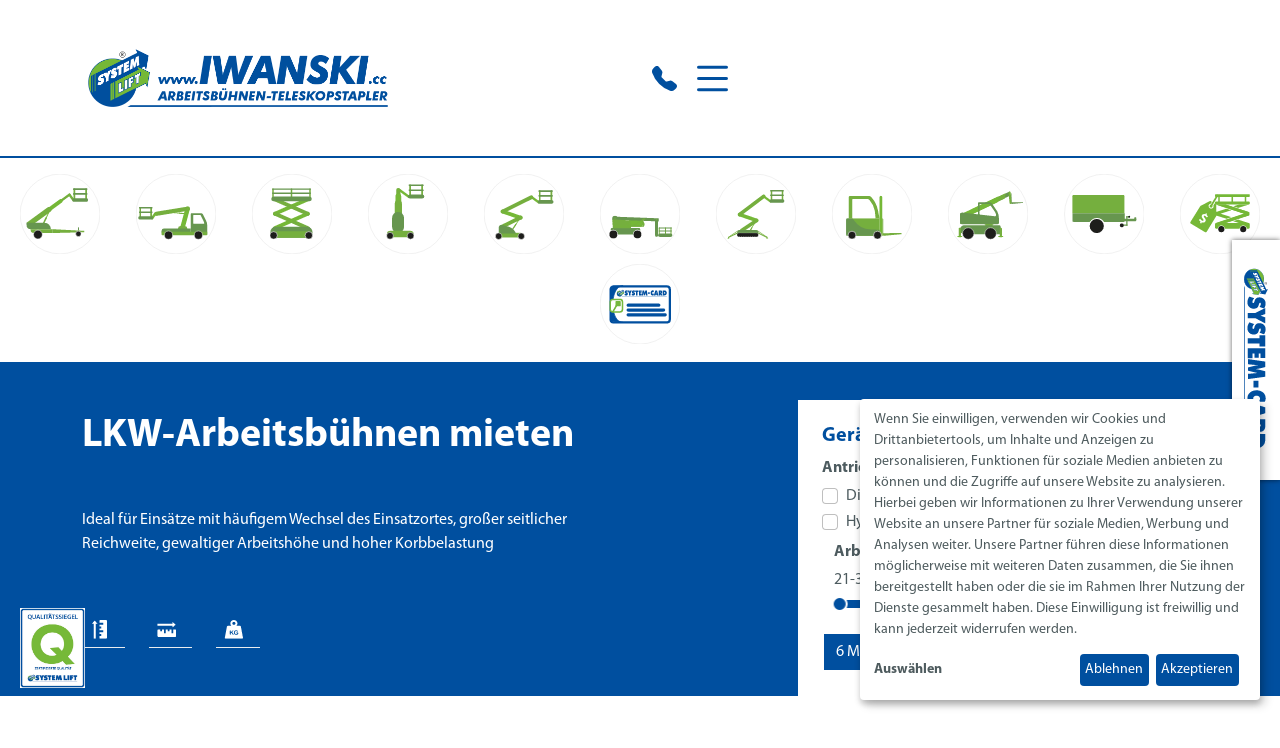

--- FILE ---
content_type: text/html; charset=UTF-8
request_url: https://www.arbeitsbuehnen-iwanski.de/lkw-buehnen-7.html?object=5a708478b140b
body_size: 20664
content:
<!doctype html>
<html lang="de-DE">
<head>
        <title>LKW-Arbeitsbühnen von Iwanski</title>
    <meta name="description" content="Iwanski Arbeitsbühnen Vermietung, Arbeitsbühnen, Stapler und Teleskopstapler aus Luckenwald, Dessau und Berlin"/>
    <meta charset="utf-8">
    <meta name="robots" content="index,follow"/>
    <meta name="viewport" content="width=device-width, initial-scale=1">
    <link rel="preload" as="style" href="https://www.arbeitsbuehnen-iwanski.de/build/assets/app-DvB2Xm2x.css" /><link rel="preload" as="style" href="https://www.arbeitsbuehnen-iwanski.de/build/assets/app-C6_8n5KC.css" /><link rel="modulepreload" as="script" href="https://www.arbeitsbuehnen-iwanski.de/build/assets/app-JiWE4pHV.js" /><link rel="modulepreload" as="script" href="https://www.arbeitsbuehnen-iwanski.de/build/assets/axios-CCb-kr4I.js" /><link rel="modulepreload" as="script" href="https://www.arbeitsbuehnen-iwanski.de/build/assets/_commonjsHelpers-Cpj98o6Y.js" /><link rel="stylesheet" href="https://www.arbeitsbuehnen-iwanski.de/build/assets/app-DvB2Xm2x.css" /><link rel="stylesheet" href="https://www.arbeitsbuehnen-iwanski.de/build/assets/app-C6_8n5KC.css" /><script type="module" src="https://www.arbeitsbuehnen-iwanski.de/build/assets/app-JiWE4pHV.js"></script>    <style>
        #BasicContent > .row > div > .row {
            padding: 4rem 0;
        }
    </style>
    <style>
        @keyframes slideSide {
    0% {
        transform: translateX(100%);
    }
    100% {
        transform: translateX(0);
    }

}

@keyframes slideBottom {
    0% {
        transform: translateY(100%);
    }
    100% {
        transform: translateY(0);
    }

}

.systemcard-teaser {
    display: none;
    position: fixed;
    bottom: 0;
    right: 0;
    left: 0;
    padding: 1rem;
    box-sizing: border-box;
    background: white;
    box-shadow: 0 0 5px rgba(0,0,0, .6);
    animation: 0.6s ease-in 3s forwards slideBottom;
    z-index: 9999;
}

.systemcard-teaser a {
    width: 100%;
    height: 100%;
    display: flex;
    align-items: center;
    justify-content: center;
}

.systemcard-teaser img {
    width: 180%;
    margin-left:-42px;
}

@media (max-width: 960px) {
    .systemcard-teaser img {
    display:block;
    width:60%;
    margin-left:auto;
    margin-right:auto;
    }
}   


@media screen and (min-width: 760px) {
    .systemcard-teaser {
        display: block;
        right: 0;
        left: auto;
        top: 15rem;
        width: 3rem;
        height: 15rem;
        transform: translateX(100%);
        animation: 0.6s ease-in 3s forwards slideSide;

    }
    .systemcard-teaser span {
        min-width: 100px;
        transform: rotate(90deg);
    }
}
#header {
    border-bottom:2px solid #004f9f;
}
.phonebox {
    position:absolute;
    margin-top:40px;
    margin-left:28%;
}
body {
        overflow-x:hidden;
}
.Frau-SC img {
    height:150px;
}
#SocialMedia ul {
    width:120px;
}
#SocialMedia ul li img.icon {
    width:40px;
    height:40px;
}
#q-global {
    position:fixed;
    left:20px;
    bottom:32px;
}
#q-global img {
    width:65px;
}
 @media (max-width:960px) {
    #q-global img {
        display:none;
    }
    .phonebox {
        display:none;
    }
}
#BasicFooter {
    margin-top:50px;
}
#HeaderMenue.content.pb-2.pb-sm-5 {
    display:flex;
    float:right;
    align-items:right !important;
    justify-content:center !important;
}


#HeaderMenue .show > li > ul.show > li > a .title{
    font-weight: 400 !important;
}
.menue-toggle {
    display:flex;
    margin-top:24px;
    /* margin-bottom:-35px; */
    /* margin-left:85%; */
}
/* #HeaderMenue ul.show {
    margin-right:10%;
    margin-top:25px;
} */
#footer-adressen {
    height:300px;
}
#footer-adressen p {
    font-size:0.7vw;
}
#footer-adressen h5 {
    font-size:0.9vw;
}
@media (max-width:960px) {
    /* #HeaderMenue {
        margin-top:-100px;
    } */
    #company_adress {
        text-align:left;
    }
    #headlinefooter {
        margin-top:25px;
    }
    #footer-adressen {
        height:100% !important;
    }
    #footer-adressen p {
        font-size:16px;
    }
    #footer-adressen h5 {
        font-size:20px;
        text-align:center;
    }
}
#HeaderLogo img.img-fluid {
    max-width: 300px;
    margin-left:5%;
    margin-top:25px;
    padding-bottom:25px;
    max-height: 85px;
}
.logo-big{
    max-height: 90px !important;
}
.logo-big-90{
    max-height: 90px !important;
}
.logo-big-95{
    max-height: 95px !important;
}
.logo-big-100{
    max-height: 100px !important;
}
.logo-big-w350{
    max-width: 350px !important;
}
.logo-big-w450{
    max-width: 450px !important;
}
@media (max-width:500px) {
    .logo-big-w350{
        max-width: 200px !important;
    }
}
@media (max-width:625px) {
    .logo-big-w450{
        max-width: 200px !important;
    }
}

#pics-header {
    height:600px;
}
#pics-header h1{
    color:#fff;
}
#pics-header h1{
    color:#fff;
    text-shadow: black 0.1em 0.1em 0.2em;
}
@media (max-width:960px) {
    #pics-header.full-width-column {
        height:30vw;
    }
    #pics-header {
        background-size: 100% auto !important;
        background-repeat:no-repeat;
    }
    /* .full-width-column {
        margin-left:-12px;
        margin-right:-12px;
    } */
    #pics-header h1 {
        text-align:center !important;
    }
}
@media (max-width:500px) {
    #pics-header h1 {
        max-width: 90%;
    }
}
.FullscreenMeta.detail .text-white p {
    color:#fff;
    text-shadow: black 0.1em 0.1em 0.2em;
}
@media (max-width:960px) {
    .bi-arrow-up-square {
        display:none;
    }
    #BasicFooterMeta {
        text-align:center;
    }
    #BasicFooterMeta .flex-grow-1 {
        text-align:center;
    }
    #SocialMedia ul {
        margin-left:auto;
        margin-right:auto;
        margin-bottom:30px;
        text-align:center;
        align-items:center;
    }
}
.RentalNavigation ul {
    display: flex;
    flex-direction: row;
    margin:0;
    padding: 0;
    flex-wrap: wrap;
}
#header .row div:nth-child(2){
    display: flex;
    justify-content: end;
}
@media (max-width:767px) {
    .container{
        padding-left: 0;
        padding-right: 0;
    }
    #q-teaser > div:nth-child(2){
        text-align: center;
    }
    #siegel-mainpage img{
        max-width: 50%;
    }
    /* #BasicHeader {
        height: 125px;
    } */
    .m1-t-mobile{
        margin-top: 1rem;
    }
    .m2-t-mobile{
        margin-top: 2rem;
    }
    .m1-t-mobile-img img{
        margin-top: 1rem;
    }
    .m2-t-mobile-img img{
        margin-top: 2rem;
    }
    
}
.splide__slide .d-flex{
    height: 100% !important;
}
.h-auto .splide__track .splide__list .splide__slide div, .h-auto .splide__track .splide__list .splide__slide div ul{
    height: auto !important;
    margin-bottom: 4.5rem;
}
.h-auto .splide__track .splide__list .splide__slide h3{
    height: auto !important;
}
.h-auto .splide__track .splide__list .splide__slide > a{
    position: absolute;
    bottom: 0;
    left: 0;
    right: 0;
}


@media (max-width:991px) {
    .splide__slide .d-flex{
        flex-direction: column !important;
    }
    .splide__slide .d-flex > div{
        width: 100% !important;
    }
    .splide__slide .d-flex .d-none{
        height: 55vw !important;
        display: block !important;
    }
}
.splide__pagination {
    bottom: -1.5rem !important;
}
.splide__slide .d-flex .bg-primary{
    display: flex;
    flex-direction: column;
    justify-content: center;
    height: 100%;
}
@media (max-width: 767.98px){
    .Slider1 {
    padding-left: 0;
    padding-right: 0;
    }
    .splide__arrows .splide__arrow--prev {
        left: 1rem !important;
    }
    .splide__arrows .splide__arrow--next {
        right: 1rem !important;
    }
}
#columne-qualtaetssiegel h2 {
    margin-top: 80px;
}
#columne-qualtaetssiegel p {
    margin-bottom: 80px;
}
/* #BasicHeader #HeaderLogo img {
    max-width: 250px;
} */
#BasicHeader .row div:nth-child(2){
    display: flex;
    justify-content: end;
}
#BasicHeader.sticky #HeaderLogo img.img-fluid {
    max-width: 200px !important;
    height: auto !important;
}
#BasicHeader.sticky .menue-toggle{
    margin-top:12px;
}
#BasicHeader #menu > svg, #BasicHeader #menu-svg > svg  {
        margin-top: -.5rem;
    }
@media (min-width:501px){
    #BasicHeader #collapse-menu{
        padding-top: 8px;
    }
}
@media (max-width:500px){
    #BasicHeader #HeaderLogo img {
        max-width: 250px !important;
    }
    /* #BasicHeader .sticky #menu > svg {
        margin-top: 0.5rem;
    } */
    #BasicHeader #menu > svg, #BasicHeader #menu-svg > svg {
        margin-top: 0rem;
    }
    #BasicHeader #collapse-menu{
        padding-top: 8px;
    }
}
@media (max-width:400px){
    #BasicHeader #HeaderLogo img {
        max-width: 200px;
    }
    /* #BasicHeader .sticky #menu > svg {
        margin-top: 0.5rem;
    } */
    #BasicHeader #menu > svg, #BasicHeader #menu-svg > svg {
        margin-top: .5rem;
    }
}
@media (max-width:767px) {
    .container{
        padding-left: 0;
        padding-right: 0;
    }
    #q-teaser > div:nth-child(2){
        text-align: center;
    }
    #siegel-mainpage img{
        max-width: 50%;
    }
    /* #BasicHeader {
        height: 125px;
    } */
    .m1-t-mobile{
        margin-top: 1rem;
    }
    .m2-t-mobile{
        margin-top: 2rem;
    }
}
/* ANCHOR Standardklassen */
/* ANCHOR Basics */
.w100{
    width: 100%;
}
.max-w100{
    max-width: 100%;
}
.vertical-center-left > div:first-child{
    display: flex;
    flex-direction: column;
    justify-content: center;
}
.vertical-center-right > div:last-child{
    display: flex;
    flex-direction: column;
    justify-content: center;
}


/* ANCHOR Images */
@media (min-width:768px) {
    .h100{
        height: 100%;
    }
    .h100-rec-img-left > div:first-child{
        height: 100%;
    }
    .h100-rec-img-right > div:last-child{
        height: 100%;
    }
    .h100-img img{
        height: 100%;
    }
    .max-h100{
        max-height: 100%;
    }
}
.object-fit img{
    object-fit: cover;
}
.object-position-0 img{
    object-position: 0%;
}
.object-position-10 img{
    object-position: 10%;
}
.object-position-20 img{
    object-position: 20%;
}
.object-position-30 img{
    object-position: 30%;
}
.object-position-40 img{
    object-position: 40%;
}
.object-position-50 img{
    object-position: 50%;
}
.object-position-60 img{
    object-position: 60%;
}
.object-position-70 img{
    object-position: 70%;
}
.object-position-80 img{
    object-position: 80%;
}
.object-position-90 img{
    object-position: 90%;
}
.object-position-100 img{
    object-position: 100%;
}
.my-4 .Accordion__header h4, .my-4 .Accordion__header h3 {
    max-width: 85%;
}

/* ANCHOR Standard Margin */
.m0-auto{
    margin: 0 auto;
}
.m0{
    margin: 0;
}
.m0-t{
    margin-top: 0;
}
.m0-b{
    margin-bottom: 0;
}
.m0-tb{
    margin-top: 0;
    margin-bottom: 0;
}
.m0-l{
    margin-left: 0;
}
.m0-r{
    margin-right: 0;
}
.m0-lr{
    margin-left: 0;
    margin-right: 0;
}
.m1-t{
    margin-top: 1rem !important;
}
.m1-b{
    margin-bottom: 1rem !important;
}
.m2-t{
    margin-top: 2rem !important;
}
.m2-b{
    margin-bottom: 2rem !important;
}
.m3-t{
    margin-top: 3rem !important;
}
.m3-b{
    margin-bottom: 3rem !important;
}
.m4-t{
    margin-top: 4rem !important;
}
.m4-b{
    margin-bottom: 4rem !important;
}
.m1-tb{
    margin-top: 1rem !important;
    margin-bottom: 1rem !important;
}
.m2-tb{
    margin-top: 2rem !important;
    margin-bottom: 2rem !important;
}
.m3-tb{
    margin-top: 3rem !important;
    margin-bottom: 3rem !important;
}
.m4-tb{
    margin-top: 4rem !important;
    margin-bottom: 4rem !important;
}
.m1-l{
    margin-left: 1rem !important;
}
.m1-r{
    margin-right: 1rem !important;
}
.m2-l{
    margin-left: 2rem !important;
}
.m2-r{
    margin-right: 2rem !important;
}
.m3-l{
    margin-left: 3rem !important;
}
.m3-r{
    margin-right: 3rem !important;
}
.m4-l{
    margin-left: 4rem !important;
}
.m4-r{
    margin-right: 4rem !important;
}
.m1-lr{
    margin-left: 1rem !important;
    margin-right: 1rem !important;
}
.m2-lr{
    margin-left: 2rem !important;
    margin-right: 2rem !important;
}
.m3-lr{
    margin-left: 3rem !important;
    margin-right: 3rem !important;
}
.m4-lr{
    margin-left: 4rem !important;
    margin-right: 4rem !important;
}
/* ANCHOR Standard Padding */
.p0{
    padding: 0;
}
.p0-t{
    padding-top: 0;
}
.p0-b{
    padding-bottom: 0;
}
.p0-tb{
    padding-top: 0;
    padding-bottom: 0;
}
.p0-l{
    padding-left: 0;
}
.p0-r{
    padding-right: 0;
}
.p0-lr{
    padding-left: 0;
    padding-right: 0;
}
.p1-t{
    padding-top: 1rem !important;
}
.p1-b{
    padding-bottom: 1rem !important;
}
.p2-t{
    padding-top: 2rem !important;
}
.p2-b{
    padding-bottom: 2rem !important;
}
.p3-t{
    padding-top: 3rem !important;
}
.p3-b{
    padding-bottom: 3rem !important;
}
.p4-t{
    padding-top: 4rem !important;
}
.p4-b{
    padding-bottom: 4rem !important;
}
.p1-tb{
    padding-top: 1rem !important;
    padding-bottom: 1rem !important;
}
.p2-tb{
    padding-top: 2rem !important;
    padding-bottom: 2rem !important;
}
.p3-tb{
    padding-top: 3rem !important;
    padding-bottom: 3rem !important;
}
.p4-tb{
    padding-top: 4rem !important;
    padding-bottom: 4rem !important;
}
.p1-l{
    padding-left: 1rem !important;
}
.p1-r{
    padding-right: 1rem !important;
}
.p2-l{
    padding-left: 2rem !important;
}
.p2-r{
    padding-right: 2rem !important;
}
.p3-l{
    padding-left: 3rem !important;
}
.p3-r{
    padding-right: 3rem !important;
}
.p4-l{
    padding-left: 4rem !important;
}
.p4-r{
    padding-right: 4rem !important;
}
.p1-lr{
    padding-left: 1rem !important;
    padding-right: 1rem !important;
}
.p2-lr{
    padding-left: 2rem !important;
    padding-right: 2rem !important;
}
.p3-lr{
    padding-left: 3rem !important;
    padding-right: 3rem !important;
}
.p4-lr{
    padding-left: 4rem !important;
    padding-right: 4rem !important;
}
/* ANCHOR Standard Text-Styles */
.text-white{
    color: white !important;
}
.text-center{
    text-align: center !important;
}
.text-left{
    text-align: left !important;
}
.text-right{
    text-align: right !important;
}
.text-underline{
    text-decoration: underline !important;
}
.font-size-110{
    font-size: 110%;
}
.font-size-120{
    font-size: 120%;
}
.font-size-130{
    font-size: 130%;
}
.font-size-140{
    font-size: 140%;
}
.font-size-150{
    font-size: 150%;
}
.hyphens-auto{
    hyphens: auto;
}
/* ANCHOR Standard Link-Styles */
.link-bold a{
    text-decoration: none !important;
    font-weight: bold !important;
}
.link-bold li a{
    text-decoration: none !important;
    font-weight: bold !important;
}
.link-semibold a{
    text-decoration: none !important;
    font-weight: 500 !important;
}
.link-semibold li a{
    text-decoration: none !important;
    font-weight: 500 !important;
}
.link-color a:not(.btn){
    color: #004f9f !important;
}
.link-color-gray a:not(.btn){
    color: #565656 !important;
}
.link-color-gray a:hover:not(.btn){
    color: #70BC35 !important;
}
.link-color a:hover:not(.btn){
    color: #70BC35 !important;
}
.link-color-white a:not(.btn){
    color: #ffffff !important;
}
.link-color-white a:hover:not(.btn){
    color: #70BC35 !important;
}
.maps-btn{
    background-color: #70BC35;
    border: none;
    color: white;
    font-weight: bold;
    padding: 0.5rem 1rem;
}
.maps-btn:hover{
    background-color: #004f9f !important;
}




.justify-content-center{
    justify-content: center;
}
.align-items-center{
    align-items: center;
}
.news-repeater p * {
    color: white !important;
}
.row{
    justify-content: center;
    max-width: 100%;
    margin: 0 auto;
}
.container {
padding-left: 0 !important;
padding-right: 0 !important;
}

.row {
margin-left: 0 !important;
margin-right: 0 !important;
}
/* .DeviceSearchRent__result div:first-child{
    display: flex;
    justify-content: center;
    align-items: center;
}
.DeviceSearchRent__result div:first-child a{
    width: 60%;
}
.modal-body .img-preview{
    display: flex;
    height: 90%;
    justify-content: center;
    align-items: center;
}
.modal-body .img-preview > img{
    width: 50%;
} */
.DeviceSearchRent__search .engines {
    flex-wrap: wrap;
}
.DeviceSearchRent__search form button{
    height: auto !important;
}

.mobile-table-date{
    max-width: 50%;
}
.mobile-table{
    overflow-x: auto !important;
}
.custom-description{
    margin-left: .8rem;
    color:#004F9F;
    font-weight: bold;
}
.hero-headline-bg-grey {
    max-width: 100% !important;
    color: #004f9f;
    background-color: #f8f9fa;
    text-align: center;
    padding-top: 1rem;
    padding-bottom: 1rem;
}
.hero-headline-bg-blue {
    max-width: 100% !important;
    color: white;
    background-color: #004f9f;
    text-align: center;
    padding-top: 1rem;
    padding-bottom: 1rem;
}
/* ANCHOR Cookie Consent Tool */
.ccm-settings-summoner {
    bottom: 125px !important;
}
.klaro .cookie-notice:not(.cookie-modal-notice) { z-index: 55555; }
.klaro .cookie-notice { background-color: white !important; }
.klaro .cookie-notice .cn-body p { color: rgb(78, 91, 94) !important; }
.klaro .cookie-notice a { color: #70BC35 !important; }
.klaro .cookie-modal .cm-powered-by {display: none;}
.klaro .cookie-modal a { color: #70BC35 !important; }
#klaro .klaro .cm-btn.cm-btn-danger.cn-decline,
#klaro .klaro .cm-btn.cm-btn-success { background: #004F9F !important; }
#klaro .klaro .cookie-modal .cm-modal { background-color: white !important; }
#klaro .klaro .cookie-modal .cm-modal p, #klaro .klaro .cookie-modal .cm-modal h1, #klaro .klaro .cookie-modal .cm-modal .cm-list-title { color: rgb(78, 91, 94) !important; }
#klaro .klaro .cookie-modal .cm-list-input.required:checked+.cm-list-label .slider { background-color: #004F9F; }
#klaro .klaro .cookie-modal .cm-list-input:checked+.cm-list-label .slider { background-color: #004F9F; }
#klaro .klaro .cookie-modal .cm-list-input.only-required+.cm-list-label .slider { background-color: #004F9F; }
#klaro .cookie-notice .cn-learn-more {color: rgb(78, 91, 94) !important; font-weight: bold;}
/* ANCHOR PopUp */
#popup-container{
    position: fixed;
    top: 0;
    left: 0;
    right: 0;
    bottom: 0;
    background: rgba(255,255,255,.7);
    z-index: 100;
    cursor: pointer;
}
#popup{
    position: absolute;
    width: 50%;
    border: solid 1px black;
    top: 50%;
    transform: translateY(-50%);
    background-color: white;
    padding: 2rem;
    text-align: center;
}
@media (max-width:1024px) {
    #popup{
        width: 90%;
    }
}

#popup::after{
        content: 'X';
        display: block;
        position: absolute;
        right: 1rem;
        top: 0.3rem;
        padding: 0rem;
        font-weight: bold;
        font-size: 1.5rem;
        color: #004F9F;
}
/* ANCHOR Marquee */
.marquee {
    width: 100%;
    line-height: 100%;
    background-color: #AED581;
    color: white;
    white-space: nowrap;
    overflow: hidden;
    box-sizing: border-box;
}
.marquee p{
    margin-bottom: .5rem;
    margin-top: .5rem;
}
.marquee p a{
    color: black !important;
    font-family: sans-serif;
    display: inline-block;
    padding-left: 100%;
    animation: marquee 30s linear infinite;
    text-decoration: none !important;
}
@keyframes marquee {
    0%   { transform: translate(0, 0); }
    100% { transform: translate(-100%, 0); }
}
.marquee p a:hover{
    animation-play-state: paused;
}
/* ANCHOR Telefonmenu */
.collapsable-menu label{
    cursor: pointer;
} 
.menu-content {
    /*   font-family: 'Oswald', sans-serif; */
    /*   padding: 0 0 50px; */
    position: absolute;
    right: 155px;
    top: 23px;
    z-index: 999;
    background-color: #ffffff;
}

.collapsable-menu {
/*   padding: 0px 30px; */
    max-width: 500px;
    display: flex;
    align-items: center;
}

.collapsable-menu ul {
    list-style-type: none;
    padding: 0;
    margin: 0;
    border: 1px solid #e9ecef;
    background-color: #ffffff;
    z-index: 999;
}

li{
padding: 0.5rem;
    border-bottom: 1px solid #e9ecef;
    position: relative;
}

.collapsable-menu a {
    display: block;
    text-decoration: none;
}

/* .collapsable-menu label {
    font-family: 'Sedgwick Ave Display', cursive;
    font-size: 40px;
    display: block;
    cursor: pointer;
    background: url(menu.png) no-repeat left center;
    padding: 10px 0 10px 50px;
} */

.menu-content {
    max-height: 0;
    overflow: hidden;
    /* font-family: 'Oswald', sans-serif;  */
    min-width: 290px;
}

#menu, #menu-svg {
    display: none;
}

#menu:checked, #menu-svg:checked {
    display: none;
}

#menu:checked ~ .menu-content, #menu-svg:checked ~ .menu-content {
    max-height: 100%;
    overflow: visible;
}

@media (max-width:767px) {
    .menu-content {
        right: 115px;
        top: 23px;
        z-index: 999;
        background-color: #ffffff;
    }
    .menu-content {
        min-width: 260px;
    }
}
@media (max-width:575px) {
    .menu-content {
        right: 55px;
        top: 80px;
    }
    .menu-content {
        min-width: 260px;
    }
    #HeaderMenue > ul{
        width: 300px !important;
    }
}


.h100-img .d-inline:has(> img){
    display: flex !important;
    align-items: flex-start;
    height: 100%;
}
.DeviceSearch__Filter > .col-12:nth-child(3){
    display: none;
}
#HeaderMenue > .show li svg{
    width: 20px;
    height: 20px;
}

#slidein-top{
    position: absolute;
    z-index: 999;
    top: 40px;
    width: 490px;
    left:0;
    right:0;
    margin-left: auto;
    margin-right: auto;
  }
  @media (max-width:1280px) {
    #slidein-top{
      display: none !important;
    }
  }
  .slide-in-top {
      -webkit-animation: slide-in-top 1.5s both;
              animation: slide-in-top 1.5s both;
  }
  .fade-out {
      -webkit-animation: fade-out 0.75s ease-out both;
              animation: fade-out 0.75s ease-out both;
  }
  @-webkit-keyframes slide-in-top {
    0% {
      -webkit-transform: translateY(-1000px);
              transform: translateY(-1000px);
      opacity: 0;
    }
    100% {
      -webkit-transform: translateY(0);
              transform: translateY(0);
      opacity: 1;
    }
  }
  @keyframes slide-in-top {
    0% {
      -webkit-transform: translateY(-1000px);
              transform: translateY(-1000px);
      opacity: 0;
    }
    100% {
      -webkit-transform: translateY(0);
              transform: translateY(0);
      opacity: 1;
    }
  }
   @-webkit-keyframes fade-out {
    0% {
      opacity: 1;
    }
    100% {
      opacity: 0;
    }
  }
  @keyframes fade-out {
    0% {
      opacity: 1;
    }
    100% {
      opacity: 0;
    }
  }

@media (min-width: 1280px){
    .modal-lg, .modal-xl {
        max-width: 1200px;
    }
    #modal > div > div > div.modal-body > div.row > div:nth-child(1){
        width: 65%;
    }
    #modal > div > div > div.modal-body > div.row > div:nth-child(2){
        width: 35%;
    }
}
/* ANCHOR Merkliste */
#watchlist .nav-item button{
    color: white;
}
#watchlist .nav-item:first-child button{
    background-color: #76b837;
}
#watchlist .nav-item:last-child button{
    background-color: #004f9f;
}
#watchlist .nav-item{
    padding: 0;
}
#watchlist .nav-item button{
    font-weight: bold;
}
#watchlist .nav-item .active{
    font-weight: normal;
}
.text-warning svg{
    fill: #70bc35 !important;
}
#to-watchlist{
    position: fixed;
    right: 1.5rem;
    line-height: 1;
    bottom: 4.5rem;
}
@media screen and (min-width: 760px){
    #to-watchlist{
        bottom: 2rem;
        right: 3.5rem;
    }
}
/* ANCHOR Modal Buttons */
.modal-footer{
    padding: 1.5rem;
}
#modal .modal-body .row .col-md-6:nth-child(2) a:nth-of-type(1){
    position: fixed;
    bottom: 2rem;
    margin-left: 11rem;
    color: #fff;
    background-color: #004f9f;
    border-color: #004f9f;
}
#modal .modal-body .row .col-md-6:nth-child(2) a:nth-of-type(1):hover{
    background-color: #004387;
    border-color: #003f7f;
}
#modal .modal-body .row .col-md-6:nth-child(2) a:nth-of-type(2){
    position: fixed;
    bottom: 2rem;
    margin-left: 20rem;
    color: #fff;
    background-color: #004f9f;
    border-color: #004f9f;
}
#modal .modal-body .row .col-md-6:nth-child(2) a:nth-of-type(2):hover{
    background-color: #004387;
    border-color: #003f7f;
}
@media (max-width:1279px) {
    #modal .modal-body .row .col-md-6:nth-child(2) a:nth-of-type(1){
        margin-left: 9.5rem;
    }
    #modal .modal-body .row .col-md-6:nth-child(2) a:nth-of-type(2){
        margin-left: 18.5rem;
    }
}
@media (max-width:991px) {
    #modal .modal-body .row .col-md-6:nth-child(2) a:nth-of-type(1){
        margin-left: .5rem;
    }
    #modal .modal-body .row .col-md-6:nth-child(2) a:nth-of-type(2){
        margin-left: 9.5rem;
    }
}
@media (max-width:575px) {
    #modal .modal-body .row .col-md-6:nth-child(2) a:nth-of-type(1){
        bottom: .75rem;
        margin-left: .5rem;
    }
    #modal .modal-body .row .col-md-6:nth-child(2) a:nth-of-type(2){
        bottom: .75rem;
        margin-left: 9.5rem;
    }
}
.menue-toggle{
    margin-top: 0 !important;
}
#BasicHeader .row .col-md-6:last-child{
    align-items:center;
}
#modal + div {
    margin: 1.5rem 9% !important;
}
#modal + div img{
    position: absolute;
    top: 50%;
    left: 50%;
    transform: translate(-50%, -50%);
}
.footer-last-img img{
max-width:230px;
height:auto !important;
}
.footer-last-img-small img{
max-width:170px;
height:auto !important;
}
#floating-icon img {
    width: 65px;
    height: auto;
    position: fixed;
    left: 20px;
    bottom: 120px;
}
#modal > div > div > div.modal-body > div.row > div:nth-child(1) > div:nth-child(4){
    display: none !important;
}
@media (max-width: 1470px) {
  .RentalNavigation ul li a{
    max-width: 80px;
    max-height: 80px;
  }
  .RentalNavigation ul li a img{
    max-width: 80px;
    max-height: 80px;
  }
}
/* ANCHOR Barriere */
body > div.text-light.text-center.fs-sm.py-2 > a {color: rgb(78, 91, 94) !important;}

.btn-secondary{
    background-color: #004f9f !important;
    border-color: white !important;
}
#BasicFooterMeta h3{
font-size: 1.25rem;
}


/* ANCHOR Burgernavigation Animation */
/* @media screen and (min-width: 768px){ */
    #HeaderMenue .show li > ul{
        display: block;
        max-height: 0;
        overflow: hidden;
        transition: max-height .5s ease-out;
        margin-top: 0;
    }
    #HeaderMenue .show li.menuclick > ul{
        display: block;
        max-height: 800px;
        transition: max-height .5s ease-in;
    }
    #HeaderMenue .show li.noclick > a:active{
        pointer-events: none;
    }
    #HeaderMenue .show li > .arrow-right{
        transform: rotate(0deg);
        transition: transform .25s ease-out;
    }
    #HeaderMenue .show li > .arrow{
        pointer-events: none;
    }
    #HeaderMenue .show li.menuclick > .arrow-right{
        transform: rotate(90deg);
        transition: transform .25s ease-in;
    }
/* } */

/* No space left-right */
body > section.container-fluid.px-0.content.pb-2.pb-sm-5 > .row{
    margin-left: 0;
    margin-right: 0;
}
body > section.container-fluid.px-0.content.pb-2.pb-sm-5 > .row > .col-12{
    padding-left: 0;
    padding-right: 0;
}
#BasicHeader > .row{
    margin-left: 0;
    margin-right: 0;
}#BasicFooterMeta {
    word-break: break-word;
    hyphens: auto;
}
#SocialMedia ul li a img.icon {
    color: #4d5b5f;
    fill: #4d5b5f;
    width: 20px;
    height: 20px;
}#BasicFooter h1,
#BasicFooter h2,
#BasicFooter h3,
#BasicFooter h4,
#BasicFooter h5,
#BasicFooter h6 {
    color: var(--bs-body-color);
}
    </style>
    <style>
        .phpdebugbar {
            display: none;
        }

        .m--accordion-title {
            background: #e8e8e8;
            padding: calc(var(--bs-gutter-x) * 0.5);
            display: block;
            cursor: pointer;
            position: relative;
            z-index: 1;
        }

        .m--accordion-title .icon {
            float: right;
        }

        .m--accordion-title .icon svg {
            transition: all ease-in-out .4s;
        }

        .m--accordion-title + .container,
        .m--accordion-title + .single-column {
            border: 1px solid #e8e8e8;
            margin-bottom: 1rem;
            padding-top: 1rem;
            margin-top: -1rem;
            transition: all ease-in-out .4s, opacity linear .2s .3s;
            max-height: 0;
            transform: scale(1, 0);
            transform-origin: top;
            overflow: hidden;
            opacity: 0;
        }

        .m--accordion-title + .single-column {
            padding-right: calc(var(--bs-gutter-x) * 0.5);
            padding-left: calc(var(--bs-gutter-x) * 0.5);
        }

        .m--accordion-title + .container {
            /* display: none; */
            /* max-height: 0px; */
            /* overflow: hidden; */
            /* opacity: 0; */
            /* margin-left: 0; */
            /* margin-right: 0; */
            /* padding-left: calc(var(--bs-gutter-x)*0.5); */
        }


        .m--accordion-title + .container.is-open,
        .m--accordion-title + .single-column.is-open {
            max-height: 5000px;
            transform: scale(1, 1);
            opacity: 1;

        }

        .m--accordion-title.is-open .icon svg {
            transform: rotate(90deg);
        }

    </style>
        <style>
        .modal {
            display: block;
        }
    </style>
    <script>
        function requestOffer() {
            var elem = document.getElementById("device-offer");
            elem.scrollIntoView({
                behavior: 'smooth',
                block: 'start',
                inline: 'nearest'
            })
        }
    </script>
</head>
<body data-pid="1300">
    <section id="BasicHeader"     class="container-fluid px-0 px-md-5 py-4 container-fluid link-color link-bold"
  >
<div class="row">
            <div class="col-12 col-md-6">
        <div id="HeaderLogo"     class="d-inline"
  >
<a href="/">
                    <img class="img-fluid" src="https://cdn.systemlift.de/104133/Iwanski_Kombilogo_2019.IGpNrH.png"   alt="SYSTEM LIFT Partnerlogo" />
                    </a>
</div>

        </div>
    <div class="col-12 col-md-6">
        <div   >

</div>

                    <div   >
<div id="collapse-menu" class="collapsable-menu">   <input type="checkbox" id="menu">   <label for="menu">     <div id="menu" class="align-items-center d-flex">       <svg xmlns="http://www.w3.org/2000/svg" width="25" height="25" fill="#004f9f" class="bi bi-telephone-fill me-2" viewBox="0 0 16 16"><path fill-rule="evenodd" d="M1.885.511a1.745 1.745 0 0 1 2.61.163L6.29 2.98c.329.423.445.974.315 1.494l-.547 2.19a.678.678 0 0 0 .178.643l2.457 2.457a.678.678 0 0 0 .644.178l2.189-.547a1.745 1.745 0 0 1 1.494.315l2.306 1.794c.829.645.905 1.87.163 2.611l-1.034 1.034c-.74.74-1.846 1.065-2.877.702a18.634 18.634 0 0 1-7.01-4.42 18.634 18.634 0 0 1-4.42-7.009c-.362-1.03-.037-2.137.703-2.877L1.885.511z"/></svg>     </div>   </label>              <div id="menu-list" class="menu-content">       <ul>         <li><a href="tel:+4933716896720">Mietstation Luckenwalde: <span style="font-weight: 400;">+49 (0) 33 71 / 689 672 0</span></a></li>         <li><a href="tel:+493068972830">Mietstation Berlin: <span style="font-weight: 400;">+49 (0) 30 / 689 72 830</span></a></li>         <li><a href="tel:+493405029830">Mietstation Dessau: <span style="font-weight: 400;">+49 (0) 3 40 / 50 29 830</span></a></li>       </ul>   </div> </div>  <script>   document.getElementById('HeaderMenue').before(document.getElementById('collapse-menu')); window.addEventListener('click', function(e){   if(document.getElementById('collapse-menu').contains(e.target)){     if(!document.getElementById("menu").checked){       document.getElementById("menu").checked = true;     }else{       document.getElementById("menu").checked = false;     }   } else if(!document.getElementById('collapse-menu').contains(e.target) && (!document.getElementById('menu-list').contains(e.target))){     document.getElementById("menu").checked = false;   } }); </script>
</div>

                    <nav id="HeaderMenue"   >
<ul>
                    <li>
            <a href="https://www.arbeitsbuehnen-iwanski.de">                                <span class="title">Mietprogramm</span>
            </a>                            <ul>
                                            <li>
                            <a href="https://www.arbeitsbuehnen-iwanski.de/anhaenger-buehnen.html">                                                                <span class="title">Anhänger-Arbeitsbühnen</span>
                            </a>                        </li>
                                            <li>
                            <a href="https://www.arbeitsbuehnen-iwanski.de/lkw-buehnen-7.html">                                                                <span class="title">LKW-Arbeitsbühnen</span>
                            </a>                        </li>
                                            <li>
                            <a href="https://www.arbeitsbuehnen-iwanski.de/scherenbuehnen-berlin.html">                                                                <span class="title">Scheren-Arbeitsbühnen</span>
                            </a>                        </li>
                                            <li>
                            <a href="https://www.arbeitsbuehnen-iwanski.de/mast-arbeitsbuehnen.html">                                                                <span class="title">Mast-Arbeitsbühnen</span>
                            </a>                        </li>
                                            <li>
                            <a href="https://www.arbeitsbuehnen-iwanski.de/gelenkteleskop-buehnen-9.html">                                                                <span class="title">Gelenkteleskop-Arbeitsbühnen</span>
                            </a>                        </li>
                                            <li>
                            <a href="https://www.arbeitsbuehnen-iwanski.de/teleskop-buehnen.html">                                                                <span class="title">Teleskop-Arbeitsbühnen</span>
                            </a>                        </li>
                                            <li>
                            <a href="https://www.arbeitsbuehnen-iwanski.de/sp-techndaten.html">                                                                <span class="title">Spezial-Arbeitsbühnen</span>
                            </a>                        </li>
                                            <li>
                            <a href="https://www.arbeitsbuehnen-iwanski.de/frontstapler.html">                                                                <span class="title">Frontstapler</span>
                            </a>                        </li>
                                            <li>
                            <a href="https://www.arbeitsbuehnen-iwanski.de/teleskopstapler.html">                                                                <span class="title">Teleskopstapler</span>
                            </a>                        </li>
                                            <li>
                            <a href="https://www.arbeitsbuehnen-iwanski.de/pkw-anhaenger.html">                                                                <span class="title">PKW-Anhänger</span>
                            </a>                        </li>
                                            <li>
                            <a href="https://www.arbeitsbuehnen-iwanski.de/geschaeftsbedingungen.html">                                                                <span class="title">Vermietbedingungen</span>
                            </a>                        </li>
                                            <li>
                            <a href="https://www.arbeitsbuehnen-iwanski.de/verkaufsgeraete.html">                                                                <span class="title">Verkauf</span>
                            </a>                        </li>
                                    </ul>
                    </li>
                            <li>
            <a href="https://www.arbeitsbuehnen-iwanski.de/bedienerschulung.html">                                <span class="title">SYSTEM-CARD SCHULUNGEN</span>
            </a>                            <ul>
                                            <li>
                            <a href="https://www.arbeitsbuehnen-iwanski.de/system-card-hubarbeitsbuehne.html">                                                                <span class="title">SYSTEM-CARD Hubarbeitsbühne</span>
                            </a>                        </li>
                                            <li>
                            <a href="https://www.arbeitsbuehnen-iwanski.de/system-card-flurfoerderzeug-und-telestapler.html">                                                                <span class="title">SYSTEM-CARD Flurförderzeug und Telestapler</span>
                            </a>                        </li>
                                            <li>
                            <a href="https://www.arbeitsbuehnen-iwanski.de/system-card-kran.html">                                                                <span class="title">SYSTEM-CARD Kran</span>
                            </a>                        </li>
                                            <li>
                            <a href="https://www.arbeitsbuehnen-iwanski.de/system-card-einweiser.html">                                                                <span class="title">SYSTEM-CARD Einweiser</span>
                            </a>                        </li>
                                            <li>
                            <a href="https://www.arbeitsbuehnen-iwanski.de/system-card-anwender-psaga.html">                                                                <span class="title">SYSTEM-CARD Anwender PSAgA</span>
                            </a>                        </li>
                                            <li>
                            <a href="https://www.arbeitsbuehnen-iwanski.de/psaga-fuer-hubarbeitsbuehnen.html">                                                                <span class="title">PSAgA für Hubarbeitsbühnen</span>
                            </a>                        </li>
                                            <li>
                            <a href="https://www.arbeitsbuehnen-iwanski.de/qualitaet.html">                                                                <span class="title">Qualität</span>
                            </a>                        </li>
                                            <li>
                            <a href="https://www.arbeitsbuehnen-iwanski.de/downloads.html">                                                                <span class="title">Downloads</span>
                            </a>                        </li>
                                            <li>
                            <a href="https://www.arbeitsbuehnen-iwanski.de/schulungstermine.html">                                                                <span class="title">Schulungstermine</span>
                            </a>                        </li>
                                            <li>
                            <a href="https://www.arbeitsbuehnen-iwanski.de/schulungsanfragen.html">                                                                <span class="title">Schulungsanfragen</span>
                            </a>                        </li>
                                    </ul>
                    </li>
                            <li>
            <a href="https://www.arbeitsbuehnen-iwanski.de/aktuelles.html">                                <span class="title">Informationen</span>
            </a>                            <ul>
                                            <li>
                            <a href="https://www.arbeitsbuehnen-iwanski.de/bundesweit.html">                                                                <span class="title">Über uns</span>
                            </a>                        </li>
                                            <li>
                            <a href="https://www.arbeitsbuehnen-iwanski.de/bildergalerie.html">                                                                <span class="title">Bildergalerie</span>
                            </a>                        </li>
                                            <li>
                            <a href="https://www.arbeitsbuehnen-iwanski.de/ueber-system-lift.html">                                                                <span class="title">Über SYSTEM LIFT</span>
                            </a>                        </li>
                                            <li>
                            <a href="https://www.arbeitsbuehnen-iwanski.de/system-lift-qualitaetssiegel.html">                                                                <span class="title">Das SYSTEM LIFT Qualitätssiegel</span>
                            </a>                        </li>
                                            <li>
                            <a href="https://www.arbeitsbuehnen-iwanski.de/jobboerse.html">                                                                <span class="title">Jobbörse</span>
                            </a>                        </li>
                                            <li>
                            <a href="https://www.arbeitsbuehnen-iwanski.de/anfahrt.html">                                                                <span class="title">Anfahrt</span>
                            </a>                        </li>
                                            <li>
                            <a href="https://www.arbeitsbuehnen-iwanski.de/hebebuehnen-berlin.html">                                                                <span class="title">Hebebühnen Berlin</span>
                            </a>                        </li>
                                            <li>
                            <a href="https://www.arbeitsbuehnen-iwanski.de/hubsteiger-mieten-berlin.html">                                                                <span class="title">Hubsteiger mieten Berlin</span>
                            </a>                        </li>
                                    </ul>
                    </li>
                            <li>
            <a href="https://www.arbeitsbuehnen-iwanski.de/anfrage-arbeitsbuehne.html">                                <span class="title">Anfrage</span>
            </a>                            <ul>
                                            <li>
                            <a href="https://www.arbeitsbuehnen-iwanski.de/anfrage-arbeitsbuehne.html">                                                                <span class="title">Anfrage</span>
                            </a>                        </li>
                                            <li>
                            <a href="https://www.arbeitsbuehnen-iwanski.de/bestellung.html">                                                                <span class="title">Bestellung</span>
                            </a>                        </li>
                                            <li>
                            <a href="https://www.arbeitsbuehnen-iwanski.de/abmeldung.html">                                                                <span class="title">Abmeldung</span>
                            </a>                        </li>
                                            <li>
                            <a href="https://www.arbeitsbuehnen-iwanski.de/verkauf-arbeitsbuehne.html">                                                                <span class="title">Verkauf</span>
                            </a>                        </li>
                                            <li>
                            <a href="https://www.arbeitsbuehnen-iwanski.de/schulungsanfragen.html">                                                                <span class="title">Anfrage SYSTEM-CARD Schulung</span>
                            </a>                        </li>
                                    </ul>
                    </li>
                            <li>
            <a href="https://www.arbeitsbuehnen-iwanski.de/impressumdatenschutz.html">                                <span class="title">Impressum</span>
            </a>                    </li>
                            <li>
            <a href="https://www.arbeitsbuehnen-iwanski.de/datenschutz-108.html">                                <span class="title">Datenschutz</span>
            </a>                    </li>
                </ul>
</nav>

        </div>
        </div>
</section>
                <section     class="container-fluid px-0 content pb-2 pb-sm-5"
  >
<div class="row">
            <div class="col-12 col-md-12">
        <div     class="RentalNavigation full-width-column"
  >
<ul class="d-flex flex-row m-0 p-0">
                    <li>
                <a href="https://www.arbeitsbuehnen-iwanski.de/anhaenger-buehnen.html">
                    <img style="width: 90px;height:auto;" src="https://cdn.systemlift.de/105667/trailer-mounted-work-platforms.svg"
                         alt="Anhänger Arbeitsbühnen"/>
                    <span>
                        <span>
                            Anhänger Arbeitsbühnen
                        </span>
                    </span>
                </a>
            </li>
                    <li>
                <a href="https://www.arbeitsbuehnen-iwanski.de/lkw-buehnen-7.html">
                    <img style="width: 90px;height:auto;" src="https://cdn.systemlift.de/105668/truck-mounted-platforms.svg"
                         alt="Lkw Arbeitsbühnen"/>
                    <span>
                        <span>
                            Lkw Arbeitsbühnen
                        </span>
                    </span>
                </a>
            </li>
                    <li>
                <a href="https://www.arbeitsbuehnen-iwanski.de/scherenbuehnen-berlin.html">
                    <img style="width: 90px;height:auto;" src="https://cdn.systemlift.de/105669/scissors-working-platforms.svg"
                         alt="Scheren Arbeitsbühnen"/>
                    <span>
                        <span>
                            Scheren Arbeitsbühnen
                        </span>
                    </span>
                </a>
            </li>
                    <li>
                <a href="https://www.arbeitsbuehnen-iwanski.de/mast-arbeitsbuehnen.html">
                    <img style="width: 90px;height:auto;" src="https://cdn.systemlift.de/105674/vertical-lifts.svg"
                         alt="Mast Arbeitsbühnen"/>
                    <span>
                        <span>
                            Mast Arbeitsbühnen
                        </span>
                    </span>
                </a>
            </li>
                    <li>
                <a href="https://www.arbeitsbuehnen-iwanski.de/gelenkteleskop-buehnen-9.html">
                    <img style="width: 90px;height:auto;" src="https://cdn.systemlift.de/105670/articulated-telescopic-boom-lifts.svg"
                         alt="Gelenkteleskop Arbeitsbühnen"/>
                    <span>
                        <span>
                            Gelenkteleskop Arbeitsbühnen
                        </span>
                    </span>
                </a>
            </li>
                    <li>
                <a href="https://www.arbeitsbuehnen-iwanski.de/teleskop-buehnen.html">
                    <img style="width: 90px;height:auto;" src="https://cdn.systemlift.de/105671/telescopic-work-platforms.svg"
                         alt="Teleskop Arbeitsbühnen"/>
                    <span>
                        <span>
                            Teleskop Arbeitsbühnen
                        </span>
                    </span>
                </a>
            </li>
                    <li>
                <a href="https://www.arbeitsbuehnen-iwanski.de/sp-techndaten.html">
                    <img style="width: 90px;height:auto;" src="https://cdn.systemlift.de/105675/caterpillar-work-platforms.svg"
                         alt="Spezial Arbeitsbühnen"/>
                    <span>
                        <span>
                            Spezial Arbeitsbühnen
                        </span>
                    </span>
                </a>
            </li>
                    <li>
                <a href="https://www.arbeitsbuehnen-iwanski.de/frontstapler.html">
                    <img style="width: 90px;height:auto;" src="https://cdn.systemlift.de/105673/front-loader.svg"
                         alt="Frontstapler"/>
                    <span>
                        <span>
                            Frontstapler
                        </span>
                    </span>
                </a>
            </li>
                    <li>
                <a href="https://www.arbeitsbuehnen-iwanski.de/teleskopstapler.html">
                    <img style="width: 90px;height:auto;" src="https://cdn.systemlift.de/105672/telescopic-stacker.svg"
                         alt="Teleskopstapler"/>
                    <span>
                        <span>
                            Teleskopstapler
                        </span>
                    </span>
                </a>
            </li>
                    <li>
                <a href="https://www.arbeitsbuehnen-iwanski.de/pkw-anhaenger.html">
                    <img style="width: 90px;height:auto;" src="https://cdn.systemlift.de/105689/heavy-duty-trailer.svg"
                         alt="PKW Anhänger"/>
                    <span>
                        <span>
                            PKW Anhänger
                        </span>
                    </span>
                </a>
            </li>
                    <li>
                <a href="https://www.arbeitsbuehnen-iwanski.de/verkaufsgeraete.html">
                    <img style="width: 90px;height:auto;" src="https://cdn.systemlift.de/105683/sales-program.svg"
                         alt="Verkauf"/>
                    <span>
                        <span>
                            Verkauf
                        </span>
                    </span>
                </a>
            </li>
                    <li>
                <a href="https://www.arbeitsbuehnen-iwanski.de/bedienerschulung.html">
                    <img style="width: 90px;height:auto;" src="https://cdn.systemlift.de/105680/trainings.svg"
                         alt="SYSTEM-CARD"/>
                    <span>
                        <span>
                            SYSTEM-CARD
                        </span>
                    </span>
                </a>
            </li>
            </ul>
    <style>
        .RentalNavigation ul li:hover a {
            background: #000000 !important;
        }
    </style>
</div>

                    <div     class="full-width-column"
  >
<section x-data="deviceSearch" class="DeviceSearchRent"
             x-init="formData._token='ilzfeDquJPgXaqolkt1ghZolMOlC1B2zpKvH30Ca';formData.type='rent';formData.deviceCategory='lkw-arbeitsbuhnen';formData.deviceType='5';">
        <div x-data="watchList">
            <div class="jumbotron bg-primary text-white py-md-5" x-data="">
                <div class="container DeviceSearchRent__search_wrap">
                    <div class="row">
                        <div class="position-relative">
                            <div class="DeviceSearchRent__entry">
                                <h1 class="my-0 text-white">LKW-Arbeitsbühnen mieten</h1>
                                <h2 class="mt-0 text-white fw-lighter"></h2>
                                <p><br></p><p>Ideal für Einsätze mit häufigem Wechsel des Einsatzortes, großer seitlicher Reichweite, gewaltiger Arbeitshöhe und hoher Korbbelastung</p><p><br></p>
                                <ul class="d-flex m-0 p-0">
                                    <li>
                                        <img class="teaser-icon height"
                                             src="https://www.arbeitsbuehnen-iwanski.de/cms/slfrontend/images/hohe.svg">
                                        <span></span>
                                    </li>
                                    <li>
                                        <img class="teaser-icon length"
                                             src="https://www.arbeitsbuehnen-iwanski.de/cms/slfrontend/images/hohe.svg">
                                        <span></span>
                                    </li>
                                    <li>
                                        <img class="teaser-icon weight"
                                             src="https://www.arbeitsbuehnen-iwanski.de/cms/slfrontend/images/gewicht.svg">
                                        <span></span>
                                    </li>
                                </ul>
                            </div>
                                                            <div class="DeviceSearchRent__search text-body">
                                    <form class="p-4 m-0">
                                        <h5 class="text-primary mt-0">Geräteauswahl</h5>
                                        <div>
                <label for="engine" class="form-label">Antriebsart</label>
        <div class="d-flex engines">
            <div class="pe-3">
                <div class="form-check">
                    <input value="6" x-model="formData.engine" class="form-check-input"
                           type="checkbox" id="engine-diesel">
                    <label class="form-check-label" for="engine-diesel">
                        Dieselantrieb
                    </label>
                </div>
            </div>
            <div class="pe-3">
                <div class="form-check">
                    <input value="2" x-model="formData.engine" class="form-check-input"
                           type="checkbox" id="engine-electronic">
                    <label class="form-check-label" for="engine-electronic">
                        Elektroantrieb
                    </label>
                </div>
            </div>
            <div>
                <div class="form-check">
                    <input value="16" x-model="formData.engine" class="form-check-input"
                           type="checkbox" id="engine-hybrid">
                    <label class="form-check-label" for="engine-hybrid">
                        Hybrid
                    </label>
                </div>
            </div>
        </div>
        <div class="row pt-1">
                        <div class="col-6">
                <div>
                    <label for="working_height"
                           class="form-label">Arbeitshöhe</label><br/>
                                            <span
                                x-text="`${formData.workingHeight ? formData.workingHeight[0] : 21}-${formData.workingHeight ? formData.workingHeight[1] : 33}m`"></span>
                                        <div
                            class="sl-rangeslider"
                            data-min="21"
                            data-max="33"
                            data-id="working_height"
                    ></div>
                    <input
                            type="hidden"
                            id="working_height"
                            name="working_height"
                            @sl-rangeslide-change.window="function(e){ if (e.detail.id !== 'working_height') {return}; formData.workingHeight = e.detail.values.map(Number); }"
                    />
                </div>
            </div>
            <div class="col-6">
                <div>

                    <label for="capacity_down"
                           class="form-label">Korblast</label><br/>
                                            <span
                                x-text="`${formData.capacityDown ? formData.capacityDown[0] : 230}-${formData.capacityDown ? formData.capacityDown[1] : 350}kg`"></span>
                    
                    <div
                            class="sl-rangeslider"
                            data-min="230"
                            data-max="350"
                            data-id="capacity_down"
                    ></div>
                    <input
                            type="hidden"
                            id="capacity_down"
                            name="capacity_down"
                            @sl-rangeslide-change.window="function(e){ if (e.detail.id !== 'capacity_down') {return}; formData.capacityDown = e.detail.values.map(Number); }"
                    />
                </div>
            </div>
        </div>
    </div>

                                        <div>
                                            <button type="submit"
                                                    class="mt-4 btn btn-secondary text-white font-weight-bold text-uppercase"
                                                    @click.prevent="showResults()" style="height:38px;"
                                                    :disabled="sendingRequest || !searchResults.length"
                                                    :class="!sendingRequest && !searchResults.length ? 'btn-light' : ''">
                                                <div x-show="sendingRequest || !initialized" class="spinner" x-cloak>
                                                    Laden...
                                                </div>
                                                <div x-show="!sendingRequest && searchResults.length" x-cloak>
                                                    <span x-text="searchResults.length"></span>
                                                    <span>Modelltypen anzeigen</span>
                                                </div>
                                                <div x-show="initialized && !sendingRequest && !searchResults.length"
                                                     x-cloak>
                                                    Keine
                                                    Modelltypen
                                                    gefunden
                                                </div>
                                            </button>
                                        </div>
                                    </form>
                                </div>
                                                    </div>
                    </div>
                </div>
            </div>
            <div>
                <div class="container">
                    <div class="row" x-bind:style="{ 'min-height': items.length > 0 ? '350px' : '10git 0px' }">
                        <template x-for="item in items">
                            <div class="col-12 col-md-6 col-xl-4">
                                <div class="mt-5 border border-gray-400 DeviceSearchRent__result">
                                    <div class="p-3">
                                        <template x-if="item.cover">
                                            <a x-bind:href="`?item=${item.id}`"
                                               @click.prevent="$dispatch('modal-open', {  item: item })">
                                                <img :src="item.cover" style="max-width:100%"/>
                                            </a>
                                        </template>
                                    </div>
                                    <div class="p-3 bg-gray-100">
                                        <div class="row text-primary">
                                            <div class="col-12 text-start d-flex justify-content-between align-items-start">
                                                <a style="text-decoration: none;" x-bind:href="`?item=${item.id}`"
                                                   @click.prevent="$dispatch('modal-open', {  item: item })">
                                                    <h4 x-text="(item.type ? item.type + ' ' : '')  + (item.number ? item.number : '') + (!item.number && !item.type ? item.name : '')"></h4>
                                                </a>
                                                <div class="text-warning"
     style="cursor:pointer;"
     :title="watchListItems.includes(item.id) ? 'Von der Merkliste entfernen' : 'Zur Merkliste hinzufügen'"
     @click.prevent="toggleWatchList(item.id);"
>
    <svg
            x-show="!watchListItems.includes(item.id)"
            x-cloak
            xmlns="http://www.w3.org/2000/svg" width="24" height="24"
            viewBox="0 0 24 24"
            style="fill: currentColor;">
        <path d="m6.516 14.323-1.49 6.452a.998.998 0 0 0 1.529 1.057L12 18.202l5.445 3.63a1.001 1.001 0 0 0 1.517-1.106l-1.829-6.4 4.536-4.082a1 1 0 0 0-.59-1.74l-5.701-.454-2.467-5.461a.998.998 0 0 0-1.822 0L8.622 8.05l-5.701.453a1 1 0 0 0-.619 1.713l4.214 4.107zm2.853-4.326a.998.998 0 0 0 .832-.586L12 5.43l1.799 3.981a.998.998 0 0 0 .832.586l3.972.315-3.271 2.944c-.284.256-.397.65-.293 1.018l1.253 4.385-3.736-2.491a.995.995 0 0 0-1.109 0l-3.904 2.603 1.05-4.546a1 1 0 0 0-.276-.94l-3.038-2.962 4.09-.326z"></path>
    </svg>
    <svg
            x-show="watchListItems.includes(item.id)"
            x-cloak
            xmlns="http://www.w3.org/2000/svg" width="24" height="24"
            viewBox="0 0 24 24"
            style="fill: currentColor;">
        <path d="M21.947 9.179a1.001 1.001 0 0 0-.868-.676l-5.701-.453-2.467-5.461a.998.998 0 0 0-1.822-.001L8.622 8.05l-5.701.453a1 1 0 0 0-.619 1.713l4.213 4.107-1.49 6.452a1 1 0 0 0 1.53 1.057L12 18.202l5.445 3.63a1.001 1.001 0 0 0 1.517-1.106l-1.829-6.4 4.536-4.082c.297-.268.406-.686.278-1.065z"></path>
    </svg>
</div>


                                            </div>
                                        </div>
                                        <div>
                                            <template x-if="item.custom_description">
    <p class="custom-description" x-text="item.custom_description"></p>
</template>

<template x-if="item.constructionTypeName === 'scheren-arbeitsbuhnen'">
    <ul class="DeviceSearch__Results__Properties sa">
        <li x-show="item.attributes && item.attributes.working_height">Arbeitshöhe:
            <strong
                    x-text="`${item.attributes.working_height ?? ''}m`"></strong></li>
        <li x-show="item.attributes && item.attributes.capacity_down">Korblast:
            <strong
                    x-text="`${item.attributes.capacity_down ?? ''}kg`"></strong></li>
        <li x-show="item.engine">Antriebsart: <strong
                    x-text="item.engine ?? ''"></strong></li>
    </ul>
</template>

<template
        x-if="['senkrecht-personenlifte', 'mastbuhne', 'senkrecht-vertikalarbeitsbuhne'].includes(item.constructionTypeName)">
    <ul class="DeviceSearch__Results__Properties">
        <li x-show="item.attributes && item.attributes.working_height">Arbeitshöhe:
            <strong
                    x-text="`${item.attributes.working_height ?? ''}m`"></strong></li>
        <li x-show="item.attributes && item.attributes.capacity_down">Korblast:
            <strong
                    x-text="`${item.attributes.capacity_down ?? ''}kg`"></strong></li>
        <li x-show="item.engine">Antriebsart: <strong
                    x-text="item.engine ?? ''"></strong></li>
    </ul>
</template>

<template x-if="item.constructionTypeName === 'lkw-arbeitsbuhnen'">
    <ul class="DeviceSearch__Results__Properties lkw">
        <li x-show="item.attributes && item.attributes.working_height">Arbeitshöhe:
            <strong
                    x-text="`${item.attributes.working_height ?? ''}m`"></strong></li>
        <li x-show="item.attributes && item.attributes.capacity_down">Korblast:
            <strong
                    x-text="`${item.attributes.capacity_down ?? ''}kg`"></strong></li>
        <li x-show="item.attributes && item.attributes.range">Reichweite:
            <strong
                    x-text="`${item.attributes.range ?? ''}m`"></strong></li>
        <li x-show="item.engine">Antriebsart: <strong
                    x-text="item.engine ?? ''"></strong></li>
    </ul>
</template>

<template x-if="item.constructionTypeName === 'anhanger-arbeitsbuhnen'">
    <ul class="DeviceSearch__Results__Properties aa">
        <li x-show="item.attributes && item.attributes.working_height">Arbeitshöhe:
            <strong
                    x-text="`${item.attributes.working_height ?? ''}m`"></strong></li>
        <li x-show="item.attributes && item.attributes.capacity_down">Korblast:
            <strong
                    x-text="`${item.attributes.capacity_down ?? ''}kg`"></strong></li>
        <li x-show="item.attributes && item.attributes.range">Reichweite:
            <strong
                    x-text="`${item.attributes.range ?? ''}m`"></strong></li>
        <li x-show="item.engine">Antriebsart: <strong
                    x-text="item.engine ?? ''"></strong></li>
    </ul>
</template>

<template x-if="item.constructionTypeName === 'gelenk-teleskop-arbeitsbuhnen'">
    <ul class="DeviceSearch__Results__Properties gtb">
        <li x-show="item.attributes && item.attributes.working_height">Arbeitshöhe:
            <strong
                    x-text="`${item.attributes.working_height ?? ''}m`"></strong></li>
        <li x-show="item.attributes && item.attributes.capacity_down">Korblast:
            <strong
                    x-text="`${item.attributes.capacity_down ?? ''}kg`"></strong></li>
        <li x-show="item.attributes && item.attributes.range">Reichweite:
            <strong
                    x-text="`${item.attributes.range ?? ''}m`"></strong></li>
        <li x-show="item.engine">Antriebsart: <strong
                    x-text="item.engine ?? ''"></strong></li>
    </ul>
</template>

<template x-if="item.constructionTypeName === 'teleskop-arbeitsbuhnen'">
    <ul class="DeviceSearch__Results__Properties tb">
        <li x-show="item.attributes && item.attributes.working_height">Arbeitshöhe:
            <strong
                    x-text="`${item.attributes.working_height ?? ''}m`"></strong></li>
        <li x-show="item.attributes && item.attributes.capacity_down">Korblast:
            <strong
                    x-text="`${item.attributes.capacity_down ?? ''}kg`"></strong></li>
        <li x-show="item.attributes && item.attributes.range">Reichweite:
            <strong
                    x-text="`${item.attributes.range ?? ''}m`"></strong></li>
        <li x-show="item.engine">Antriebsart: <strong
                    x-text="item.engine ?? ''"></strong></li>
    </ul>
</template>

<template x-if="item.constructionTypeName === 'teleskopstapler' || item.constructionTypeName === 'rotostapler'">
    <ul class="DeviceSearch__Results__Properties ts rs">
        <li x-show="item.attributes && item.attributes.stroke_height">Hubhöhe:
            <strong
                    x-text="`${item.attributes.stroke_height ?? ''}m`"></strong></li>
        <li x-show="item.attributes && item.attributes.stackler_load">Traglast:
            <strong
                    x-text="`${item.attributes.stackler_load ?? ''}kg`"></strong></li>
        <li x-show="item.attributes && item.attributes.stackler_version">Ausführung: <strong
                    x-text="`${item.attributes.stackler_version === 'roto' ? 'Roto' : 'Starr'}`"></strong></li>
        <li x-show="item.engine">Antriebsart: <strong
                    x-text="item.engine ?? ''"></strong></li>
    </ul>
</template>

<template x-if="item.constructionTypeName === 'stapler'">
    <ul class="DeviceSearch__Results__Properties s">
        <li x-show="item.attributes && item.attributes.stroke_height">Hubhöhe:
            <strong
                    x-text="`${item.attributes.stroke_height ?? ''}m`"></strong></li>
        <li x-show="item.attributes && item.attributes.stackler_load">Traglast:
            <strong
                    x-text="`${item.attributes.stackler_load ?? ''}kg`"></strong></li>
        <li x-show="item.engine">Antriebsart: <strong
                    x-text="item.engine ?? ''"></strong></li>
    </ul>
</template>

<template x-if="item.constructionTypeName === 'industrie'">
    <ul class="DeviceSearch__Results__Properties i">
        <li x-show="item.attributes && item.attributes.working_height">Arbeitshöhe:
            <strong
                    x-text="`${item.attributes.working_height ?? ''}m`"></strong></li>
        <li x-show="item.attributes && item.attributes.capacity_down">Korblast:
            <strong
                    x-text="`${item.attributes.capacity_down ?? ''}kg`"></strong></li>
        <li x-show="item.engine">Antriebsart: <strong
                    x-text="item.engine ?? ''"></strong></li>
    </ul>
</template>

<template x-if="item.constructionTypeName === 'raupe'">
    <ul class="DeviceSearch__Results__Properties r">
        <li x-show="item.attributes && item.attributes.working_height">Arbeitshöhe:
            <strong
                    x-text="`${item.attributes.working_height ?? ''}m`"></strong></li>
        <li x-show="item.attributes && item.attributes.range">Reichweite:
            <strong
                    x-text="`${item.attributes.range ?? ''}m`"></strong></li>
        <li x-show="item.attributes && item.attributes.capacity_down">Korblast:
            <strong
                    x-text="`${item.attributes.capacity_down ?? ''}kg`"></strong></li>
        <li x-show="item.engine">Antriebsart: <strong
                    x-text="item.engine ?? ''"></strong></li>
    </ul>
</template>

<template
        x-if="item.constructionTypeName === 'minirraupenkran' || item.constructionTypeName === 'minikran' || item.constructionTypeName === 'minirraupenkran'">
    <ul class="DeviceSearch__Results__Properties mr mk mrk">
        <li x-show="item.attributes && item.attributes.crane_load">Traglast:
            <strong
                    x-text="`${item.attributes.crane_load_retracted ?? ''}kg`"></strong></li>
    </ul>
</template>

                                        </div>
                                        <div class="mt-2">
                                            <a x-bind:href="`?item=${item.id}`"
                                               @click.prevent="$dispatch('modal-open', {  item: item })"
                                               class="w-100 btn btn-outline-primary text-bold-700 text-uppercase me-2">Details
                                                & Anfrage</a>
                                        </div>
                                    </div>
                                </div>
                            </div>
                        </template>
                    </div>
                </div>
            </div>
        </div>
    </section>
</div>
<template x-data x-teleport="body">
    <div x-data="modal" x-bind="trigger" style="position: absolute; z-index: 9999999">
        <div x-data="{lightboxOpen: false, lightboxImgSrc: null}">
            <div class="modal fade" :class="{'show': show, 'd-none': !display}" id="modal" tabindex="-1"
                 aria-labelledby="modalLabel" aria-hidden="true">
                <div class="modal-dialog modal-dialog-centered modal-dialog-scrollable modal-lg">
                    <div class="modal-content">
                        <div class="modal-header">
                            <button type="button" class="btn-close" data-bs-dismiss="modal" aria-label="Close"
                                    @click.prevent="$dispatch('modal-close')"></button>
                        </div>
                        <div class="modal-body" x-ref="body"
                             x-data="{ conditions: {new: 'Neu', newish: 'Neuwertig', very_good: 'Sehr gut', good: 'Gut', ok: 'Ok', requires_repair: 'benötigt Reparatur', bad: 'Schlecht'} }">
                            <template x-if="item">
                                <div class="row">
                                    <div class="col-md-6">
                                        <div class="d-flex" style="gap: 2rem;justify-content: space-between;">
                                            <h4 x-text="item.manufacturer_description"></h4>
                                                                                    </div>

                                        <div class="img-preview" x-data="{ preview: false }">

                                            <template x-if="item.cover">
                                                <img :src="preview || item.cover"
                                                     @click="lightboxOpen=true; lightboxImgSrc=preview || item.cover;"
                                                     style="max-width:100%; cursor: zoom-in;"/>
                                            </template>

                                            <div style="padding-top: 2rem; display: flex; flex-flow: row wrap;">
                                                <div
                                                    style="max-width: 100px; max-height: 100px; overflow: hidden; margin-right: 1rem;">
                                                    <img style="max-width: 100px; cursor: pointer;" :src="item.cover"
                                                         x-on:click="preview = item.cover"/>
                                                </div>
                                                <template x-if="item.images">
                                                    <template x-for="image in item.images">
                                                        <div
                                                            style="max-width: 100px; max-height: 100px; overflow: hidden; margin-right: 1rem;">
                                                            <img style="max-width: 100px; cursor: pointer;" :src="image"
                                                                 class="thumb-img" x-on:click="preview = image">
                                                        </div>
                                                    </template>
                                                </template>
                                            </div>
                                        </div>
                                        <hr>
                                        <div class="">
                                            <a :href="`/slfrontend/device-data-page/${item.id}/rent`"
                                               target="_blank" rel="noopener" class="d-flex align-items-center"
                                               style="gap:5px;">
                                                <svg xmlns="http://www.w3.org/2000/svg" width="20" height="20"
                                                     viewBox="0 0 24 24"
                                                     style="fill: rgb(0,79,159,1);transform: ;msFilter:;">
                                                    <path d="m12 16 4-5h-3V4h-2v7H8z"></path>
                                                    <path
                                                        d="M20 18H4v-7H2v7c0 1.103.897 2 2 2h16c1.103 0 2-.897 2-2v-7h-2v7z"></path>
                                                </svg>
                                                <span>Download Datenblatt</span>
                                            </a>
                                        </div>

                                    </div>
                                    <div class="col-md-6">
                                        <h5>Technische Angaben</h5>

                                        <template x-if="item.custom_description">
                                            <p class="custom-description" x-text="item.custom_description"></p>
                                        </template>

                                        

                                        <template x-if="item.attributes_type == 'crane'">
                                            <ul class="DeviceSearch__Results__Properties">
                                                                                                <li x-show="item.engine">Antriebsart:
                                                    <strong
                                                        x-text="`${item.engine}`"></strong></li>
                                                <li x-show="item.weight">Eigengewicht:
                                                    <strong
                                                        x-text="`${item.weight}kg`"></strong></li>
                                                <li x-show="item.transport_length">Transportlänge:
                                                    <strong
                                                        x-text="`${item.transport_length}m`"></strong></li>
                                                <li x-show="item.transport_width">Transportbreite:
                                                    <strong
                                                        x-text="`${item.transport_width}m`"></strong></li>
                                                <li x-show="item.transport_height">Transporthöhe:
                                                    <strong
                                                        x-text="`${item.transport_height}m`"></strong></li>
                                                <li x-show="item.is_trailworthy">Geländefähig:
                                                    <strong
                                                        x-text="`${item.is_trailworthy === 'no' ? 'nein' : 'ja'}`"></strong>
                                                </li>
                                                <li x-show="item.is_marking_tires">Markierungsfreie Reifen:
                                                    <strong
                                                        x-text="`${item.is_marking_tires ? 'Ja' : 'Nein'}`"></strong>
                                                </li>
                                                                                                
                                                
                                                
                                                <li x-show="item.driver_license">Führerscheinklasse:
                                                    <strong
                                                        x-text="`${item.driver_license}`"></strong></li>
                                                <li x-show="item.outrigger_width">Abstützbreite:
                                                    <strong
                                                        x-text="`${item.outrigger_width}m`"></strong></li>
                                                <li x-show="item.outrigger_length">Abstützlänge:
                                                    <strong
                                                        x-text="`${item.outrigger_length}m`"></strong></li>
                                                <li x-show="item.live_load">Verkehrslast:
                                                    <strong
                                                        x-text="`${item.live_load}n/m²`"></strong></li>
                                                <li x-show="item.attributes && item.attributes.crane_outreach">
                                                    Reichweite:
                                                    <strong
                                                        x-text="item.attributes ? `${item.attributes.crane_outreach}m` : ''"></strong>
                                                </li>
                                                <li x-show="item.attributes && item.attributes.crane_load">Traglast:
                                                    <strong
                                                        x-text="item.attributes ? `${item.attributes.crane_load}kg` : ''"></strong>
                                                </li>
                                                <li x-show="item.attributes && item.attributes.crane_load_retracted">
                                                    Traglast eingefahren:
                                                    <strong
                                                        x-text="item.attributes ? `${item.attributes.crane_load_retracted}kg` : ''"></strong>
                                                </li>
                                                <li x-show="item.attributes && item.attributes.crane_load_extended">
                                                    Traglast ausgefahren:
                                                    <strong
                                                        x-text="item.attributes ? `${item.attributes.crane_load_extended}kg` : ''"></strong>
                                                </li>
                                                <li x-show="item.attributes && item.attributes.crane_outreach">Max. Ausladung:
                                                    <strong
                                                        x-text="item.attributes ? `${item.attributes.crane_outreach}m` : ''"></strong>
                                                </li>
                                                <li x-show="item.attributes && item.attributes.crane_arm">Hauptausleger:
                                                    <strong
                                                        x-text="item.attributes ? `${item.attributes.crane_arm}` : ''"></strong>
                                                </li>
                                                <li x-show="item.attributes && item.attributes.crane_axis">Achsenanzahl:
                                                    <strong
                                                        x-text="item.attributes ? `${item.attributes.crane_axis}` : ''"></strong>
                                                </li>
                                                <li x-show="item.attributes && item.attributes.crane_jib">
                                                    Spitzenausleger:
                                                    <strong
                                                        x-text="item.attributes ? `${item.attributes.crane_jib}` : ''"></strong>
                                                </li>
                                                <li x-show="item.attributes && item.attributes.crane_hook_height">
                                                    Hakenhöhe:
                                                    <strong
                                                        x-text="item.attributes ? `${item.attributes.crane_hook_height}m` : ''"></strong>
                                                </li>
                                                <li x-show="item.attributes && item.attributes.crane_workspace">
                                                    Max. Arbeitsbereich:
                                                    <strong
                                                        x-text="item.attributes ? `${item.attributes.crane_workspace}m` : ''"></strong>
                                                </li>
                                                <li x-show="item.attributes && item.attributes.crane_cable_length">
                                                    Seillänge:
                                                    <strong
                                                        x-text="item.attributes ? `${item.attributes.crane_cable_length}m` : ''"></strong>
                                                </li>
                                                <li x-show="item.features && item.features !== ''">
                                                    <div class="d-flex gap-2">
                                                        <span>Features</span><strong
                                                            x-html="item.features && item.features.replace(/([^>\r\n]?)(\r\n|\n\r|\r|\n)/g, '$1' + '<br>' + '$2');"></strong>
                                                    </div>
                                                </li>
                                                <li x-show="item.description && item.description !== ''">
                                                    <div class="d-flex gap-2">
                                                        <span>zusätzliche Beschreibung:</span><strong
                                                            x-html="item.description && item.description.replace(/([^>\r\n]?)(\r\n|\n\r|\r|\n)/g, '$1' + '<br>' + '$2');"></strong>
                                                    </div>
                                                </li>
                                            </ul>
                                        </template>

                                        <template x-if="item.attributes_type == 'lift'">
                                            <ul class="DeviceSearch__Results__Properties">
                                                                                                <li x-show="item.attributes && item.attributes.working_height">
                                                    Arbeitshöhe:
                                                    <strong
                                                        x-text="item.attributes ? `${item.attributes.working_height}m` : ''"></strong>
                                                </li>
                                                <li x-show="item.attributes && item.attributes.platform_height">
                                                    Plattformhöhe:
                                                    <strong
                                                        x-text="item.attributes ? `${item.attributes.platform_height}m` : ''"></strong>
                                                </li>
                                                <li x-show="item.attributes && item.attributes.range">Reichweite:
                                                    <strong
                                                        x-text="item.attributes ? `${item.attributes.range}m` : ''"></strong>
                                                </li>
                                                <li x-show="item.attributes && item.attributes.capacity_down">Korblast:
                                                    <strong
                                                        x-text="item.attributes ? `${item.attributes.capacity_down}kg` : ''"></strong>
                                                </li>
                                                <li x-show="item.attributes && item.attributes.platform_length">
                                                    Plattformlänge:
                                                    <strong
                                                        x-text="item.attributes ? `${item.attributes.platform_length}m` : ''"></strong>
                                                </li>
                                                <li x-show="item.attributes && item.attributes.platform_width">
                                                    Plattformbreite:
                                                    <strong
                                                        x-text="item.attributes ? `${item.attributes.platform_width}m` : ''"></strong>
                                                </li>
                                                <li x-show="item.weight">Eigengewicht:
                                                    <strong
                                                        x-text="`${item.weight}kg`"></strong></li>
                                                <li x-show="item.transport_length">Transportlänge:
                                                    <strong
                                                        x-text="`${item.transport_length}m`"></strong></li>
                                                <li x-show="item.transport_width">Transportbreite:
                                                    <strong
                                                        x-text="`${item.transport_width}m`"></strong></li>
                                                <li x-show="item.transport_height">Transporthöhe:
                                                    <strong
                                                        x-text="`${item.transport_height}m`"></strong></li>
                                                <li x-show="item.is_trailworthy">Geländefähig:
                                                    <strong
                                                        x-text="`${item.is_trailworthy === 'no' ? 'nein' : 'ja'}`"></strong>
                                                </li>
                                                <li x-show="item.is_marking_tires">Markierungsfreie Reifen:
                                                    <strong
                                                        x-text="`${item.is_marking_tires ? 'Ja' : 'Nein'}`"></strong>
                                                </li>
                                                                                                <li x-show="item.driver_license">Führerscheinklasse:
                                                    <strong
                                                        x-text="`${item.driver_license}`"></strong></li>
                                                <li x-show="item.outrigger_width">Abstützbreite:
                                                    <strong
                                                        x-text="`${item.outrigger_width}m`"></strong></li>
                                                <li x-show="item.outrigger_length">Abstützlänge:
                                                    <strong
                                                        x-text="`${item.outrigger_length}m`"></strong></li>
                                                <li x-show="item.live_load">Verkehrslast:
                                                    <strong
                                                        x-text="`${item.live_load}n/m²`"></strong></li>
                                                <li x-show="item.engine">Antriebsart:
                                                    <strong
                                                        x-text="`${item.engine}`"></strong></li>
                                                <li x-show="item.attributes && item.attributes.capacity_up">Korblast ausgefahren:
                                                    <strong
                                                        x-text="item.attributes ? `${item.attributes.capacity_up}kg` : ''"></strong>
                                                </li>
                                                <li x-show="item.attributes && item.attributes.is_platform_levelable">
                                                    Plattform nivelierbar:
                                                    <strong
                                                        x-text="item.attributes ? `${item.attributes.is_platform_levelable === 1 ? 'Ja' : 'Nein'}` : ''"></strong>
                                                </li>
                                                <li x-show="item.attributes && item.attributes.is_platform_rollable">
                                                    Plattform verrollbar:
                                                    <strong
                                                        x-text="item.attributes ? `${item.attributes.is_platform_rollable === 1 ? 'Ja' : 'Nein'}` : ''"></strong>
                                                </li>
                                                <li x-show="item.attributes && item.attributes.is_platform_extendable">
                                                    Plattform ausschiebbar:
                                                    <strong
                                                        x-text="item.attributes ? `${item.attributes.is_platform_extendable === 1 ? 'Ja' : 'Nein'}` : ''"></strong>
                                                </li>
                                                <li x-show="item.attributes && item.attributes.bin_width">Korb breite:
                                                    <strong
                                                        x-text="item.attributes ? `${item.attributes.bin_width}m` : ''"></strong>
                                                </li>
                                                <li x-show="item.attributes && item.attributes.bin_length">Korb länge:
                                                    <strong
                                                        x-text="item.attributes ? `${item.attributes.bin_length}m` : ''"></strong>
                                                </li>
                                                <li x-show="item.attributes && item.attributes.is_bin_rotating">Korb drehbar:
                                                    <strong
                                                        x-text="item.attributes ? `${item.attributes.is_bin_rotating === 1 ? 'Ja' : 'Nein'}` : ''"></strong>
                                                </li>
                                                <li x-show="item.attributes && item.attributes.is_bin_swiveling">Korb schwenkbar:
                                                    <strong
                                                        x-text="item.attributes ? `${item.attributes.is_bin_swiveling === 1 ? 'Ja' : 'Nein'}` : ''"></strong>
                                                </li>
                                                <li x-show="item.attributes && item.attributes.is_bin_extensible">Korb ausziehbar:
                                                    <strong
                                                        x-text="item.attributes ? `${item.attributes.is_bin_extensible === 1 ? 'Ja' : 'Nein'}` : ''"></strong>
                                                </li>
                                                <li x-show="item.features && item.features !== ''">
                                                    <div class="d-flex gap-2">
                                                        <span>Features</span><strong
                                                            x-html="item.features && item.features.replace(/([^>\r\n]?)(\r\n|\n\r|\r|\n)/g, '$1' + '<br>' + '$2');"></strong>
                                                    </div>
                                                </li>
                                                <li x-show="item.description && item.description !== ''">
                                                    <div class="d-flex gap-2">
                                                        <span>zusätzliche Beschreibung:</span><strong
                                                            x-html="item.description && item.description.replace(/([^>\r\n]?)(\r\n|\n\r|\r|\n)/g, '$1' + '<br>' + '$2');"></strong>
                                                    </div>
                                                </li>
                                            </ul>
                                        </template>

                                        <template x-if="item.attributes_type === 'stackler'">
                                            <ul class="DeviceSearch__Results__Properties">
                                                                                                <li x-show="item.attributes && item.attributes.stroke_height">Hubhöhe:
                                                    <strong
                                                        x-text="item.attributes ? `${item.attributes.stroke_height}m` : ''"></strong>
                                                </li>
                                                <li x-show="item.attributes && item.attributes.reach">Reichweite:
                                                    <strong
                                                        x-text="item.attributes ? `${item.attributes.reach}m` : ''"></strong>
                                                </li>
                                                <li x-show="item.attributes && item.attributes.stackler_load">Traglast:
                                                    <strong
                                                        x-text="item.attributes ? `${item.attributes.stackler_load}kg` : ''"></strong>
                                                </li>
                                                <li x-show="item.attributes && item.attributes.load_center">
                                                    Lastenschwerpunkt:
                                                    <strong
                                                        x-text="item.attributes ? `${item.attributes.load_center}m` : ''"></strong>
                                                </li>
                                                <li x-show="item.attributes && item.attributes.stackler_free_lift">
                                                    Freihubhöhe:
                                                    <strong
                                                        x-text="item.attributes ? `${item.attributes.stackler_free_lift}m` : ''"></strong>
                                                </li>
                                                <li x-show="item.weight">Eigengewicht:
                                                    <strong
                                                        x-text="`${item.weight}kg`"></strong></li>
                                                <li x-show="item.transport_length">Transportlänge:
                                                    <strong
                                                        x-text="`${item.transport_length}m`"></strong></li>
                                                <li x-show="item.transport_width">Transportbreite:
                                                    <strong
                                                        x-text="`${item.transport_width}m`"></strong></li>
                                                <li x-show="item.transport_height">Transporthöhe:
                                                    <strong
                                                        x-text="`${item.transport_height}m`"></strong></li>
                                                <li x-show="item.is_trailworthy">Geländefähig:
                                                    <strong
                                                        x-text="`${item.is_trailworthy === 'no' ? 'nein' : 'ja'}`"></strong>
                                                </li>
                                                <li x-show="item.is_marking_tires">Markierungsfreie Reifen:
                                                    <strong
                                                        x-text="`${item.is_marking_tires ? 'Ja' : 'Nein'}`"></strong>
                                                </li>
                                                                                                
                                                
                                                
                                                <li x-show="item.driver_license">Führerscheinklasse:
                                                    <strong
                                                        x-text="`${item.driver_license}`"></strong></li>
                                                <li x-show="item.outrigger_width">Abstützbreite:
                                                    <strong
                                                        x-text="`${item.outrigger_width}m`"></strong></li>
                                                <li x-show="item.outrigger_length">Abstützlänge:
                                                    <strong
                                                        x-text="`${item.outrigger_length}m`"></strong></li>
                                                <li x-show="item.live_load">Verkehrslast:
                                                    <strong x-text="`${item.live_load}n/m²`"></strong></li>
                                                <li x-show="item.engine">Antriebsart:
                                                    <strong
                                                        x-text="`${item.engine}`"></strong></li>
                                                <li x-show="item.attributes && item.attributes.gradeability">
                                                    Steigfähigkeit:
                                                    <strong
                                                        x-text="item.attributes ? `${item.attributes.gradeability}` : ''"></strong>
                                                </li>
                                                <li x-show="item.attributes && item.attributes.turn_radius">Wendekreis:
                                                    <strong
                                                        x-text="item.attributes ? `${item.attributes.turn_radius}m` : ''"></strong>
                                                </li>
                                                <li x-show="item.attributes && item.attributes.speed_full">Fahrtempo ausgelastet:
                                                    <strong
                                                        x-text="item.attributes ? `${item.attributes.speed_full}km/h` : ''"></strong>
                                                </li>
                                                <li x-show="item.attributes && item.attributes.speed_empty">Fahrtempo leer:
                                                    <strong
                                                        x-text="item.attributes ? `${item.attributes.speed_empty}km/h` : ''"></strong>
                                                </li>
                                                <li x-show="item.attributes && item.attributes.stroke_speed_full">
                                                    Hubtempo ausgelastet:
                                                    <strong
                                                        x-text="item.attributes ? `${item.attributes.stroke_speed_full}m/s` : ''"></strong>
                                                </li>
                                                <li x-show="item.attributes && item.attributes.stroke_speed_empty">
                                                    Hubtempo leer:
                                                    <strong
                                                        x-text="item.attributes ? `${item.attributes.stroke_speed_empty}m/s` : ''"></strong>
                                                </li>
                                                <li x-show="item.features && item.features !== ''">
                                                    <div class="d-flex gap-2">
                                                        <span>Features</span><strong
                                                            x-html="item.features && item.features.replace(/([^>\r\n]?)(\r\n|\n\r|\r|\n)/g, '$1' + '<br>' + '$2');"></strong>
                                                    </div>
                                                </li>
                                                <li x-show="item.description && item.description !== ''">
                                                    <div class="d-flex gap-2">
                                                        <span>zusätzliche Beschreibung:</span><strong
                                                            x-html="item.description && item.description.replace(/([^>\r\n]?)(\r\n|\n\r|\r|\n)/g, '$1' + '<br>' + '$2');"></strong>
                                                    </div>
                                                </li>
                                            </ul>
                                        </template>

                                        <template
                                            x-if="item.custom_attributes && Array.isArray(item.custom_attributes)">
                                            <ul class="DeviceSearch__Results__Properties mt-0">
                                                <template x-for="customAttrib in item.custom_attributes">
                                                    <li><span x-text="customAttrib.attribute"></span>: <strong
                                                            x-text="customAttrib.value"></strong></li>
                                                </template>
                                            </ul>
                                        </template>
                                    </div>

                                    <template
                                        x-if="item.company && (item.company.name || item.company.phone || item.company.email || item.company.website)">
                                        <div class="col-md-12">
                                            <div class="border p-3 mt-5">
                                                <h3>Ansprechpartner</h3>
                                                <table class="table">
                                                    <tr x-show="item.company && item.company.name">
                                                        <td>Unternehmen</td>
                                                        <td x-text="item.company ? item.company.name : ''"></td>
                                                    </tr>
                                                    <tr x-show="item.company && item.company.street && item.company.zipcode && item.company.city">
                                                        <td>Adresse</td>
                                                        <td x-html="item.company ? `${item.company.street} ${item.company.number}<br> ${item.company.zipcode} ${item.company.city} ${item.company.address_additional ? '<br>' + item.company.address_additional : ''}` : ''"></td>
                                                    </tr>
                                                    <tr x-show="item.company && item.company.phone">
                                                        <td>Telefon</td>
                                                        <td>
                                                            <a x-text="item.company ? item.company.phone : ''"
                                                               x-bind:href="item.company ? 'tel:' + item.company.phone : ''"></a>
                                                        </td>
                                                    </tr>
                                                    <tr x-show="item.company && item.company.email">
                                                        <td>E-Mail</td>
                                                        <td>
                                                            <a x-text="item.company ? item.company.email : ''"
                                                               x-bind:href="item.company ? 'mailto:' + item.company.email : ''"></a>
                                                        </td>
                                                    </tr>
                                                    <tr x-show="item.company && item.company.website">
                                                        <td>Website</td>
                                                        <td>
                                                            <a x-bind:href="item.company ? item.company.website : ''"
                                                               x-text="item.company ? item.company.website : ''"></a>
                                                        </td>
                                                    </tr>
                                                </table>
                                            </div>
                                        </div>
                                    </template>
                                </div>
                            </template>
                            <div x-data="deviceRequest()" @modal-close.window="isSuccess=false">
                                <template x-if="!isSuccess && !isError">
                                    <form class="border p-3 mt-5" x-on:submit.prevent="submit" x-ref="form"
                                          method="POST" action="https://www.arbeitsbuehnen-iwanski.de/slfrontend/device-request">

                                        <h3 id="device-offer">Gerät anfragen</h3>

                                        <input type="hidden" name="device_id" :value="item.id">
                                        <input type="hidden" name="type" value="rent">

                                                                                    <h5>Ihre Daten</h5>
                                            <label class="form-label" for="name">Vor- und Nachname</label>
                                            <input class="form-control" type="text" id="name" name="name" required>
                                            <label class="form-label" for="company">Unternehmen</label>
                                            <input class="form-control" type="text" id="company" name="company"
                                                   required>
                                            <label class="form-label" for="plz-company">PLZ</label>
                                            <input class="form-control" type="text" id="plz-company" name="plz-company"
                                                   required>
                                            <label class="form-label" for="city-company">Ort</label>
                                            <input class="form-control" type="text" id="city-company"
                                                   name="city-company"
                                                   required>
                                            <label class="form-label" for="address">Adresse</label>
                                            <input class="form-control" type="text" id="address" name="address"
                                                   required>
                                            <label class="form-label" for="phone">Telefon</label>
                                            <input class="form-control" type="text" name="phone" required>
                                            <label class="form-label" for="email">E-Mail</label>
                                            <input class="form-control" type="email" id="email" name="email" required>

                                            <h5 class="mt-3">Einsatzort</h5>
                                            <label class="form-label" for="plz">PLZ</label>
                                            <input class="form-control" type="text" id="plz" name="plz" required>
                                            <label class="form-label" for="city">Ort</label>
                                            <input class="form-control" type="text" id="city" name="city" required>

                                                                                            <label class="form-label mt-3" for="expected_rental_period">Voraussichtliche
                                                    Mietdauer</label>
                                                <input class="form-control" type="text" id="expected_rental_period"
                                                       name="expected_rental_period">

                                                <label class="form-label mt-3" for="expected_rental_start">Voraussichtlicher
                                                    Mietbeginn</label>
                                                <input class="form-control" type="date" id="expected_rental_start"
                                                       name="expected_rental_start">
                                                                                    
                                        <input name="_token" type="hidden" value="ilzfeDquJPgXaqolkt1ghZolMOlC1B2zpKvH30Ca"/>

                                                                                    <div class="form-group mt-4 mb-4">
                                                <div class="captcha" x-data="{src: 'https://www.arbeitsbuehnen-iwanski.de/captcha/default?lcL66jce'}"
                                                     @captcha-reload.window="fetch('https://www.arbeitsbuehnen-iwanski.de/slfrontend/reload-captcha', {method: 'POST', body: (new FormData($refs.form))}).then(async function(response) {data = JSON.parse(await response.text()); console.log(data.captcha); src=data.captcha;})">
                                                    <img :src="src"/>
                                                    <button type="button" class="btn btn-primary" class="reload"
                                                            id="reload"
                                                            @click.prevent="$dispatch('captcha-reload')"
                                                    >
                                                        &#x21bb;
                                                    </button>
                                                </div>
                                            </div>

                                            <div class="form-group mb-4">
                                                <input id="captcha" type="text" class="form-control"
                                                       placeholder="Enter Captcha" name="captcha"
                                                       @captcha-reload.window="$el.value=''" required>
                                            </div>
                                        
                                        <input type="submit" class="btn btn-primary mt-5" value="Anfrage senden">
                                    </form>
                                </template>

                                <template x-if="isSuccess">
                                    <div class="alert alert-success" role="alert">
                                        Ihre Anfrage wurde gesendet
                                    </div>
                                </template>
                                <template x-if="wrongCaptcha">
                                    <div class="alert alert-danger" role="alert">
                                        Eingegebenes Captcha war fehlerhaft.
                                    </div>
                                </template>
                                <template x-if="isError">
                                    <div class="alert alert-danger" role="alert">
                                        Es ist ein Problem aufgetreten, wir wurden darüber informiert.
                                        <br>Bitte versuchen Sie es später erneut.
                                    </div>
                                </template>
                            </div>
                        </div>
                        <div class="modal-footer">
                            <a :href="item.data_page" target="_blank" rel="noopener"
                               class="btn btn-primary" x-show="item.data_page" x-cloak>Datenblatt
                                (PDF)</a>
                            <a class="btn btn-primary"
                               @click.prevent="requestOffer">Anfrage</a>
                            
                            
                        </div>
                    </div>
                </div>
            </div>
            <div
                style="position:fixed; top:0; left: 0; right: 0; bottom: 0; margin: 1rem; background:rgba(255,255,255); z-index: 2000; text-align:center;"
                x-cloak x-show="lightboxOpen" @click="lightboxOpen=false" x-transition>
                <button type="button" class="btn-close" style="position: absolute; top: 1rem; right: 1rem;"
                        data-bs-dismiss="modal" aria-label="Close"
                        @click.prevent="lightboxOpen=false;"></button>
                <img :src="lightboxImgSrc"
                     style="max-height: 100%; max-width:100%;"/>
            </div>
            <div class="modal-backdrop fade" :class="{'show': show, 'd-none': !display}"></div>
        </div>
    </div>
</template>

        </div>
        </div>
</section>
                <section     class="container-fluid px-0"
  >
<div class="row">
            <div class="col-12 col-md-12">
        <div id="bfsg" class="container m2-b" style="display:none;"> <div class="row">      <div class="single-column"> <h2 class=" headline">Hinweis zum Barrierefreiheitsstärkungsgesetz (BFSG)</h2>    <div> <p>Unser Unternehmen bietet Dienstleistungen ausschließlich für gewerbliche Kunden (B2B) an. Gemäß § 2 Absatz 2 BFSG findet das Gesetz nur auf Produkte und Dienstleistungen Anwendung, die für Verbraucher im Sinne des § 13 BGB bestimmt sind. Da unser Angebot ausschließlich an Unternehmer im Sinne des § 14 BGB gerichtet ist und nicht für Verbraucher erbracht wird, unterliegt unser Unternehmen nicht dem Anwendungsbereich des BFSG.</p> </div> </div>    </div> </div>
<script>
const url = window.location.href.toLowerCase();
const erlaubteBegriffe = ["impressum", "legal"];

if (erlaubteBegriffe.some(begriff => url.includes(begriff))) {
  document.querySelector("#bfsg").style.display = "block";
}
</script>
        </div>
        </div>
</section>
                <section     class="container-fluid px-0"
  >
<div class="row">
            <div class="col-12 col-md-12">
        <div   >

</div>

        </div>
        </div>
</section>
                <section id="BasicFooterMeta"     class="px-0 py-4 border-top border-gray-400 border-2 container Frau-SC"
  >
<div class="row">
            <div class="col-12 col-md-3">
        <h3     class=" headline"
  >
Direkt Navigation
</h3>

                    <nav id="DirectNavigation"   >
<ul>
                    <li>
            <a href="https://www.arbeitsbuehnen-iwanski.de">                                <span class="title">Mietprogramm</span>
            </a>                    </li>
                            <li>
            <a href="https://www.arbeitsbuehnen-iwanski.de/bedienerschulung.html">                                <span class="title">SYSTEM-CARD Schulungen</span>
            </a>                    </li>
                            <li>
            <a href="https://www.arbeitsbuehnen-iwanski.de/impressumdatenschutz.html">                                <span class="title">Impressum</span>
            </a>                    </li>
                            <li>
            <a href="https://www.arbeitsbuehnen-iwanski.de/datenschutz-108.html">                                <span class="title">Datenschutz</span>
            </a>                    </li>
                </ul>
</nav>

        </div>
    <div class="col-12 col-md-3">
        <h3 id="headlinefooter"     class=" headline"
  >
Direkt Kontakt
</h3>

                    <div     class="d-flex flex-nowrap flex-row"
  >
<div class="flex-grow-1">
            IWANSKI GmbH &amp; Co. KG<br />
            Am Honigberg 24<br />
            14943 Luckenwalde<br />
            Telefon: <a href="tel:+4933716896720">+4933716896720</a><br />
            E-Mail: <a href="mailto:info@IWANSKI.cc">info@IWANSKI.cc</a>
        </div>
</div>

        </div>
    <div class="col-12 col-md-3">
        <h3 id="headlinefooter"     class=" headline"
  >
Social Media
</h3>

                    <nav id="SocialMedia"   >
<ul>
                    <li>
            <a href="https://www.instagram.com/system_lift_iwanski/">                <img class="icon" alt="Instagram" src="https://cdn.systemlift.de/104540/bxl-instagram-alt.jiJePo.svg" />                <span class="title">Instagram</span>
            </a>                    </li>
                            <li>
            <a href="https://www.facebook.com/people/Iwanski-GmbH-Co-KG/100084271460032/">                <img class="icon" alt="Facebook" src="https://cdn.systemlift.de/104541/bxl-facebook-circle.B1LiBp.svg" />                <span class="title">Facebook</span>
            </a>                    </li>
                </ul>
</nav>

        </div>
    <div class="col-12 col-md-3">
        <div   >

</div>

        </div>
        </div>
</section>
                <section     class="container-fluid px-0"
  >
<div class="row">
            <div class="col-12 col-md-12">
        <div   >

</div>

        </div>
        </div>
</section>
                <section     class="container-fluid px-0"
  >
<div class="row">
            <div class="col-12 col-md-12">
        <div   >

</div>

        </div>
        </div>
</section>
                <section     class="container-fluid px-0"
  >
<div class="row">
            <div class="col-12 col-md-12">
        <div class="systemcard-teaser">
        <a href="/system-card-gesamtprogramm.html" aria-label="Hier geht es zum SYSTEM-CARD Gesamtprogramm">
            <span><img src="/cms/SC_Logo_2021.svg" alt=""></span>
        </a>
    </div>
                    <div id="q-global"     class="d-inline"
  >
<a href="/system-lift-qualitaetssiegel.html">
                                                    <img class="img-fluid" src="/cms/layout_assets/Q-Siegel_RGB.3oZJdS.jpg"
                           alt="Das SYSTEM LIFT-Qualitätssiegel" />
                                            </a>
</div>

                    <script>
document.querySelector('#q-global a').ariaLabel = "Das SYSTEM LIFT Qualitätssiegel";
</script>
        </div>
        </div>
</section>
                <section     class="container-fluid px-0"
  >
<div class="row">
            <div class="col-12 col-md-12">
        <div   >

</div>

        </div>
        </div>
</section>
                <section     class="container-fluid px-0"
  >
<div class="row">
            <div class="col-12 col-md-12">
        <div   >
<!-- Global site tag (gtag.js) - Google Analytics -->   <script type="text/plain" data-type="application/javascript" data-name="ga" async src=https://www.googletagmanager.com/gtag/js?id=G-HWJT2LV6ZK></script>   <script type="text/plain" data-type="application/javascript" data-name="ga">     window.dataLayer = window.dataLayer || [];     function gtag(){dataLayer.push(arguments);}     gtag('js', new Date());        gtag('config', 'G-HWJT2LV6ZK' , { 'anonymize_ip': true });   </script>   <!-- Google Tag Manager -->   <script type="text/plain" data-type="application/javascript" data-name="ga">       (function(w,d,s,l,i){w[l]=w[l]||[];w[l].push({'gtm.start':     new Date().getTime(),event:'gtm.js'});var f=d.getElementsByTagName(s)[0],     j=d.createElement(s),dl=l!='dataLayer'?'&l='+l:'';j.async=true;j.src=     'https://www.googletagmanager.com/gtm.js?id='+i+dl;f.parentNode.insertBefore(j,f);     })(window,document,'script','dataLayer','GTM-TS3PHBK');</script>     <!-- End Google Tag Manager -->     <!-- Google Tag Manager (noscript) -->   <noscript><iframe src=https://www.googletagmanager.com/ns.html?id=GTM-TS3PHBK     height="0" width="0" style="display:none;visibility:hidden"></iframe></noscript>     <!-- End Google Tag Manager (noscript) -->
</div>

        </div>
        </div>
</section>
                <section     class="container-fluid px-0"
  >
<div class="row">
            <div class="col-12 col-md-12">
            </div>
        </div>
</section>
                <section     class="container-fluid px-0"
  >
<div class="row">
            <div class="col-12 col-md-12">
        <script>
    window['ga-disable-UA-3577159-1'] = true;
</script>
        </div>
        </div>
</section>
                <section     class="container-fluid px-0"
  >
<div class="row">
            <div class="col-12 col-md-12">
        <div   >
<script> document.querySelector('[src*="heavy-duty-trailer.svg"]').src = "https://cdn.systemlift.de/98908/Transportanhaenger.svg"; </script>
</div>

                    <script>
    if(document.getElementById('collapse-menu').parentNode !== null){
        let parent = document.getElementById('collapse-menu').parentNode;
    
        if (!parent.classList.contains("col-12")) {
            parent.outerHTML = parent.innerHTML;
        }
    }
</script>
                    <div   >

</div>

                    <div   >

</div>

                    <div   >

</div>

                    <script>
    window['ga-disable-UA-3577159-1'] = true;
</script>
                    <a id="to-watchlist" class="btn btn-primary fw-bold text-white text-uppercase" href="/merkliste.html">
    Merkliste
</a>
<script>
    if(!document.querySelector('.DeviceSearchRent') && !document.querySelector('.DeviceSearch')){
        document.querySelector('#to-watchlist').classList.add('d-none');
    }
</script>
                    <script>
document.addEventListener("DOMContentLoaded", () => {
  document.querySelector('.to-top').ariaLabel = "Zurück nach oben";
});
</script>
                    <script>
for (let i = 0;i < document.querySelectorAll("#HeaderMenue > ul > li").length;i++) {
        if(document.querySelectorAll("#HeaderMenue > ul > li")[i].querySelector('ul')){         
            document.querySelectorAll("#HeaderMenue > ul > li")[i].classList.add('noclick');     
        }     
        document.querySelectorAll("#HeaderMenue > ul > li")[i].addEventListener("click", function () {       
            document.querySelectorAll("#HeaderMenue > ul > li")[i].classList.toggle("menuclick");     
        }); 
    }
</script>
        </div>
        </div>
</section>
    
<div class="text-light text-center fs-sm py-2">
    <a style="color: currentColor" href="#data-privacy-modal">Datenschutzeinstellungen anpassen</a>
</div>

<a class="to-top" href="#">
    <svg xmlns="http://www.w3.org/2000/svg" fill="currentColor" class="bi bi-arrow-up-square" viewBox="0 0 16 16">
        <path fill-rule="evenodd"
              d="M15 2a1 1 0 0 0-1-1H2a1 1 0 0 0-1 1v12a1 1 0 0 0 1 1h12a1 1 0 0 0 1-1V2zM0 2a2 2 0 0 1 2-2h12a2 2 0 0 1 2 2v12a2 2 0 0 1-2 2H2a2 2 0 0 1-2-2V2zm8.5 9.5a.5.5 0 0 1-1 0V5.707L5.354 7.854a.5.5 0 1 1-.708-.708l3-3a.5.5 0 0 1 .708 0l3 3a.5.5 0 0 1-.708.708L8.5 5.707V11.5z"/>
    </svg>
</a>


<link rel="preload" as="style" href="https://www.arbeitsbuehnen-iwanski.de/build/assets/app-DvB2Xm2x.css" /><link rel="preload" as="style" href="https://www.arbeitsbuehnen-iwanski.de/build/assets/app-C6_8n5KC.css" /><link rel="modulepreload" as="script" href="https://www.arbeitsbuehnen-iwanski.de/build/assets/app-JiWE4pHV.js" /><link rel="modulepreload" as="script" href="https://www.arbeitsbuehnen-iwanski.de/build/assets/axios-CCb-kr4I.js" /><link rel="modulepreload" as="script" href="https://www.arbeitsbuehnen-iwanski.de/build/assets/_commonjsHelpers-Cpj98o6Y.js" /><link rel="stylesheet" href="https://www.arbeitsbuehnen-iwanski.de/build/assets/app-DvB2Xm2x.css" /><link rel="stylesheet" href="https://www.arbeitsbuehnen-iwanski.de/build/assets/app-C6_8n5KC.css" /><script type="module" src="https://www.arbeitsbuehnen-iwanski.de/build/assets/app-JiWE4pHV.js"></script>
<link rel="stylesheet" href="/cms/klaro/klaro.min.css">

<link rel="stylesheet" href="/cms/klaro/klaro.min.css">
<script src="/cms/klaro/klaro.js"></script>
<style>
    .klaro .cookie-notice:not(.cookie-modal-notice) { z-index: 55555; }
    .klaro .cookie-modal .cm-powered-by {display: none;}
    .klaro .cm-btn.cm-btn-danger.cn-decline,
    .klaro .cm-btn.cm-btn-success { background: var(--blue1, #2581c4) !important; }
</style>
<script>
window.addEventListener('DOMContentLoaded', function(event) {
    document.querySelector('*[href="#data-privacy-modal"]').addEventListener('click', function(event) {
        event.preventDefault();
        klaro.show(window.klaroConfig);
    });

    klaro.setup(window.klaroConfig);
});

// function slGoogleAnalytics() {
//     ga('create', window.SlPageConfig.gAnalyticsId, 'auto');
//     ga('set', 'anonymizeIp', true);
//     ga('send', 'pageview');
//     console.log('execute ga');
// }

// function slGoogleAdwords() {
//     (function(a,e,c,f,g,b,d){var h={ak:"1071655311",cl:"GvepCJvDrl4Qj9OA_wM"};a[c]=a[c]||function(){
//         (a[c].q=a[c].q||[]).push(arguments)};a[f]||(a[f]=h.ak);b=e.createElement(g);b.async=1;b.src="//www.gstatic.com/wcm/loader.js";
//         d=e.getElementsByTagName(g)[0];d.parentNode.insertBefore(b,d);a._googWcmGet=function(b,d,e){a[c](2,b,h,d,null,new Date,e)}
//     })(window,document,"_googWcmImpl","_googWcmAk","script")
// }

// if(window.hasOwnProperty('ga')) {
//     slGoogleAnalytics();
// }

// if(window.hasOwnProperty('googWcmImpl')) {
//     slGoogleAdwords()
// }

window.klaroConfig = {
    mustConsent: false,
    lang: 'de',
    acceptAll: true,
    // contextualConsentOnly: true,

    services: [
        {
            name: 'required',
            title: 'Technisch notwendig',
            //purposes: ['Benötigt'],
            purposes: ['Benötigt'],
            required: true,
        },
        {   
            title: 'Google Maps',
            name: 'gmaps',
            purposes: ['Karten'],
            contextualConsentOnly: true,
        },
        {
            name: 'ga',
            title: 'Google Analytics',
            purposes: ['Statistiken'],
            required: false,
        //     cookies: [
        //         [/^_ga.*$/i, '/', '.' + SlPageConfig.host],
        //         [/^_gat.*$/i, '/', '.' + SlPageConfig.host],
        //         ['_gid', '/', '.' + SlPageConfig.host],
        //         [/^_dc_gtm.*$/i, '/', '.' + SlPageConfig.host],
        //     ],
        //     onAccept: function() {
        //         (function(i,s,o,g,r,a,m){i['GoogleAnalyticsObject']=r;i[r]=i[r]||function(){
        //             (i[r].q=i[r].q||[]).push(arguments)},i[r].l=1*new Date();a=s.createElement(o),
        //             m=s.getElementsByTagName(o)[0];a.async=1;a.src=g;m.parentNode.insertBefore(a,m)
        //         })(window,document,'script','//www.google-analytics.com/analytics.js','ga');
        //         slGoogleAnalytics();
        //     }
        }
        // {
        //     name: 'adw',
        //     title: 'Google Adwords',
        //     required: false,
        //     purposes: ['Statistiken'],
        //     cookies: [

        //     ],
        //     onAccept: function() {
        //         slGoogleAdwords();
        //     }
        //}
    ],
    translations: {
        de: {
            privacyPolicyUrl: '/datenschutz.html',
            ok: 'Akzeptieren',
            decline: 'Ablehnen',

            consentNotice: {
                description: 'Wenn Sie einwilligen, verwenden wir Cookies und Drittanbietertools, um Inhalte und Anzeigen zu personalisieren, Funktionen für soziale Medien anbieten zu können und die Zugriffe auf unsere Website zu analysieren. Hierbei geben wir Informationen zu Ihrer Verwendung unserer Website an unsere Partner für soziale Medien, Werbung und Analysen weiter. Unsere Partner führen diese Informationen möglicherweise mit weiteren Daten zusammen, die Sie ihnen bereitgestellt haben oder die sie im Rahmen Ihrer Nutzung der Dienste gesammelt haben. Diese Einwilligung ist freiwillig und kann jederzeit widerrufen werden.',
                learnMore: 'Auswählen',
                // : 'Akzeptieren',
            },
            consentModal: {
                description:
                    'Wenn Sie einwilligen, verwenden wir Drittanbietertools, um unsere Webseite zu optimieren und Werbung zu schalten. ' +
                    'Hierzu werden Ihre Daten unter anderem in die USA übermittelt. Dort herrscht nach europäischer Gesetzgebung kein ausreichendes Datenschutzniveau. ' +
                    'Es besteht ein Risiko, dass Ihre Daten von US-Behörden ohne Rechtsbehelfsmöglichkeiten verarbeitet werden können. ' +
                    'Ihre Einwilligung ist freiwillig, außerdem können Sie die Datenschutz-Einstellungen jederzeit aufrufen und Ihre Einwilligung widerrufen.',
            },
            required: {
                description: 'funktionale Dienste',
            },

            adw: {
                description: 'Sammeln von Kampangenerfahrungen',
            },
            ga: {
                description: 'Sammeln von anonymen Besucherstatistiken',
            }
        }
    }
};

(function () {
    function temporaryConsent(name, forever = false) {
        const manager = klaro.getManager();
        manager.updateConsent(name, true);
        manager.saveAndApplyConsents();
        console.log('manager---', forever);
        if(forever === false) {
            manager.updateConsent(name, false);
            manager.saveConsents();
        }
    }

    document.querySelectorAll('*[data-consent-ever]').forEach($el => {
        let name = $el.dataset.consentEver;
        $el.addEventListener('click', e => {
            e.preventDefault();
            temporaryConsent(name, true);
        });
    });

    document.querySelectorAll('*[data-consent-current]').forEach($el => {
        let name = $el.dataset.consentCurrent;
        $el.addEventListener('click', e => {
            e.preventDefault();
            temporaryConsent(name);
        });
    });
})();
</script>
<script>
    function accordion() {
        const className = '.m--accordion-title';
        const $titles = document.querySelectorAll(className)
        const accordion = {
            toggle($title) {
                const $next = $title.nextElementSibling;
                if (!$next) {
                    return;
                }
                $title.classList.toggle('is-open');
                $next.classList.toggle('is-open');
            },
            addItem($title) {
                const $icon = document.createElement('span');
                $icon.classList.add('icon', 'icon-down');
                $icon.innerHTML = '<svg xmlns="http://www.w3.org/2000/svg" width="24" height="24" style="fill: rgba(0, 0, 0, 1);transform: ;msFilter:;"><path d="M16.939 7.939 12 12.879l-4.939-4.94-2.122 2.122L12 17.121l7.061-7.06z"></path></svg>';
                $title.appendChild($icon);
            }
        };
        $titles.forEach($item => {
            accordion.addItem($item);
            $item.addEventListener('click', event => {
                accordion.toggle(event.target);
            });
        });
    }

    accordion();


</script>
</body>
</html>




--- FILE ---
content_type: image/svg+xml
request_url: https://cdn.systemlift.de/105674/vertical-lifts.svg
body_size: 415
content:
<svg xmlns="http://www.w3.org/2000/svg" viewBox="0 0 48.59 48.59"><defs><style>.cls-1{fill:none;stroke:#c6c6c6;stroke-width:0.15px;}.cls-1,.cls-5{stroke-miterlimit:10;}.cls-2{fill:#75b837;}.cls-3{fill:#75af3e;}.cls-4{fill:#67964f;}.cls-5{fill:#1d1d1b;stroke:#fff;stroke-width:0.32px;}</style></defs><g id="Ebene_2" data-name="Ebene 2"><g id="Ebene_1-2" data-name="Ebene 1"><circle class="cls-1" cx="24.29" cy="24.29" r="24.22"/><rect class="cls-2" x="17.85" y="11.12" width="8.5" height="1.48" rx="0.74" transform="translate(32.95 34.46) rotate(-143.9)"/><rect class="cls-3" x="17.09" y="8.47" width="2.65" height="14.31" rx="1.33"/><rect class="cls-2" x="16.66" y="11.91" width="3.51" height="14.31" rx="1.76"/><rect class="cls-3" x="16.27" y="15.86" width="4.31" height="14.31" rx="2.15"/><rect class="cls-3" x="25.07" y="6.33" width="1.03" height="7.04" rx="0.51" transform="translate(51.17 19.71) rotate(-180)"/><rect class="cls-3" x="32.4" y="6.33" width="1.03" height="7.04" rx="0.51" transform="translate(65.83 19.71) rotate(180)"/><rect class="cls-4" x="28.74" y="2.26" width="1.03" height="9.17" rx="0.51" transform="translate(36.11 -22.41) rotate(90)"/><rect class="cls-4" x="28.74" y="5.29" width="1.03" height="9.17" rx="0.51" transform="translate(39.13 -19.38) rotate(90)"/><rect class="cls-4" x="24.29" y="12.51" width="9.93" height="2.34" rx="1.17" transform="translate(58.5 27.36) rotate(-180)"/><circle class="cls-2" cx="18.42" cy="9.66" r="0.64"/><rect class="cls-4" x="14.63" y="23.02" width="7.25" height="12.78" rx="3.62"/><rect class="cls-3" x="11.46" y="34.52" width="16.26" height="3.97" rx="1.98"/><circle class="cls-5" cx="13.37" cy="37.54" r="2.06"/><circle class="cls-5" cx="25.86" cy="37.54" r="2.06"/></g></g></svg>


--- FILE ---
content_type: image/svg+xml
request_url: https://cdn.systemlift.de/105670/articulated-telescopic-boom-lifts.svg
body_size: 549
content:
<svg xmlns="http://www.w3.org/2000/svg" viewBox="0 0 48.59 48.59"><defs><style>.cls-1{fill:none;stroke:#c6c6c6;stroke-width:0.15px;}.cls-1,.cls-5{stroke-miterlimit:10;}.cls-2{fill:#75b837;}.cls-3{fill:#75af3e;}.cls-4{fill:#67964f;}.cls-5{fill:#1d1d1b;stroke:#fff;stroke-width:0.31px;}</style></defs><g id="Ebene_2" data-name="Ebene 2"><g id="Ebene_1-2" data-name="Ebene 1"><circle class="cls-1" cx="24.29" cy="24.29" r="24.22"/><rect class="cls-2" x="27.92" y="14.97" width="6.53" height="1.43" rx="0.7" transform="translate(47.14 46.74) rotate(-143.9)"/><rect class="cls-2" x="16.61" y="29.57" width="6.53" height="0.48" transform="translate(-15.95 29.82) rotate(-56.32)"/><rect class="cls-3" x="15.48" y="32.16" width="5.18" height="0.7" rx="0.34" transform="translate(-19 29.52) rotate(-56.32)"/><rect class="cls-3" x="8.75" y="35.72" width="13.89" height="2.84" transform="translate(31.39 74.28) rotate(-180)"/><rect class="cls-2" x="9.83" y="23.51" width="13.89" height="2.32" rx="1.14" transform="translate(24.65 53.44) rotate(-161.09)"/><rect class="cls-3" x="10.11" y="27.82" width="13.89" height="2.32" rx="1.14" transform="translate(45.11 47.52) rotate(153.91)"/><path class="cls-4" d="M8.89,36.14H19.47l-.38-.72a7,7,0,0,0-4.36-3.48l-3.62-1a1.76,1.76,0,0,0-2.22,1.7Z"/><circle class="cls-5" cx="22.64" cy="37.78" r="1.98"/><circle class="cls-5" cx="8.89" cy="37.78" r="1.98"/><circle class="cls-2" cx="22.34" cy="26.39" r="0.62"/><rect class="cls-3" x="9.17" y="17.28" width="21.76" height="2.32" rx="1.14" transform="translate(46.19 26.08) rotate(153.64)"/><rect class="cls-3" x="33.39" y="9.88" width="0.99" height="6.78" rx="0.48" transform="translate(67.77 26.54) rotate(-180)"/><rect class="cls-3" x="40.45" y="9.88" width="0.99" height="6.78" rx="0.48" transform="translate(81.89 26.54) rotate(-180)"/><rect class="cls-4" x="36.93" y="5.96" width="0.99" height="8.83" rx="0.48" transform="translate(47.79 -27.05) rotate(90)"/><rect class="cls-4" x="36.93" y="8.87" width="0.99" height="8.83" rx="0.48" transform="translate(50.71 -24.14) rotate(90)"/><rect class="cls-4" x="32.63" y="15.82" width="9.56" height="2.25" rx="1.1" transform="translate(74.83 33.9) rotate(-180)"/><circle class="cls-2" cx="11.28" cy="22.79" r="0.62"/><circle class="cls-2" cx="28.78" cy="14.12" r="0.62"/></g></g></svg>


--- FILE ---
content_type: image/svg+xml
request_url: https://cdn.systemlift.de/105669/scissors-working-platforms.svg
body_size: 411
content:
<svg xmlns="http://www.w3.org/2000/svg" viewBox="0 0 48.59 48.59"><defs><style>.cls-1{fill:none;stroke:#c6c6c6;stroke-width:0.15px;}.cls-1,.cls-5{stroke-miterlimit:10;}.cls-2{fill:#75b837;}.cls-3{fill:#75af3e;}.cls-4{fill:#67964f;}.cls-5{fill:#1d1d1b;stroke:#fff;stroke-width:0.36px;}</style></defs><g id="Ebene_2" data-name="Ebene 2"><g id="Ebene_1-2" data-name="Ebene 1"><circle class="cls-1" cx="24.29" cy="24.29" r="24.22"/><rect class="cls-2" x="11.82" y="18.63" width="24.13" height="2.33" rx="1.1" transform="translate(53.71 28.31) rotate(156.3)"/><rect class="cls-2" x="11.82" y="27.34" width="24.13" height="2.33" rx="1.1" transform="translate(57.21 45) rotate(156.3)"/><rect class="cls-3" x="11.87" y="27.34" width="24.13" height="2.33" rx="1.1" transform="translate(13.47 -7.22) rotate(23.7)"/><circle class="cls-2" cx="14.05" cy="24.16" r="0.71"/><rect class="cls-3" x="11.87" y="18.63" width="24.13" height="2.33" rx="1.1" transform="translate(9.97 -7.95) rotate(23.7)"/><circle class="cls-2" cx="14.05" cy="15.45" r="0.71"/><circle class="cls-2" cx="33.64" cy="24.11" r="0.71"/><circle class="cls-2" cx="23.82" cy="28.53" r="0.71"/><circle class="cls-2" cx="23.82" cy="19.82" r="0.71"/><circle class="cls-2" cx="33.64" cy="15.39" r="0.71"/><rect class="cls-3" x="34.77" y="8.75" width="0.85" height="5.79" rx="0.4"/><rect class="cls-3" x="23.57" y="8.75" width="0.85" height="5.79" rx="0.4"/><rect class="cls-3" x="12.37" y="8.75" width="0.85" height="5.79" rx="0.4"/><rect class="cls-4" x="23.58" y="-2.65" width="0.85" height="23.64" rx="0.4" transform="translate(33.17 -14.83) rotate(90)"/><rect class="cls-4" x="23.58" y="-0.16" width="0.85" height="23.64" rx="0.4" transform="translate(35.66 -12.34) rotate(90)"/><rect class="cls-4" x="11.74" y="13.72" width="24.51" height="2.82" rx="1.33"/><rect class="cls-4" x="11.16" y="32.04" width="25.56" height="6.67" rx="3.14"/><rect class="cls-3" x="13.2" y="34.82" width="21.5" height="3.88" rx="1.83"/><circle class="cls-5" cx="13.14" cy="37.28" r="2.28"/><circle class="cls-5" cx="34.51" cy="37.28" r="2.28"/></g></g></svg>


--- FILE ---
content_type: image/svg+xml
request_url: https://cdn.systemlift.de/105683/sales-program.svg
body_size: 875
content:
<?xml version="1.0" encoding="UTF-8"?><svg id="Ebene_1" xmlns="http://www.w3.org/2000/svg" viewBox="0 0 48.59 48.59"><defs><style>.cls-1{fill:#75b837;}.cls-2{fill:#76b837;}.cls-3{fill:none;stroke:#c6c6c6;stroke-miterlimit:10;stroke-width:.15px;}.cls-4{fill:#1d1d1b;}</style></defs><circle class="cls-3" cx="24.29" cy="24.29" r="24.22"/><g><g><polygon class="cls-1" points="27.48 18.46 42.07 23.21 42.07 25.07 27.82 29.74 22 29.74 38.92 24.1 21.52 18.46 27.48 18.46"/><g><polygon class="cls-1" points="27.48 18.46 42.07 23.21 42.07 25.07 27.82 29.74 22 29.74 38.92 24.1 21.52 18.46 27.48 18.46"/><g><polygon class="cls-1" points="32.34 19.64 36.11 18.46 42.07 18.46 35.31 20.61 32.34 19.64"/><polygon class="cls-1" points="35.31 27.71 41.59 29.74 35.76 29.74 32.34 28.68 35.31 27.71"/><polygon class="cls-1" points="31.16 22.02 24.67 24.1 31.22 26.21 28.25 27.2 21.52 25.07 21.52 23.2 28.19 21.06 31.16 22.02"/></g></g><path class="cls-1" d="M41.95,13.99c.22,0,.41-.18,.41-.41v-.91c0-.22-.18-.41-.41-.41H21.72c-.22,0-.41,.18-.41,.41v.91c0,.22,.18,.41,.41,.41h1.51v2.74h-1.51c-.22,0-.41,.18-.41,.41v.91c0,.22,.18,.41,.41,.41h20.23c.22,0,.41-.18,.41-.41v-.91c0-.22-.18-.41-.41-.41h-1.68v-2.74h1.68Zm-2.59,2.74h-15.22v-2.74h15.22v2.74Z"/><circle class="cls-4" cx="38.39" cy="33.48" r="1.88"/><circle class="cls-4" cx="25.11" cy="33.48" r="1.88"/><path class="cls-1" d="M41.62,29.74H22c-.4,0-.72,.32-.72,.72v2.02c0,.4,.32,.72,.72,.72h.89c.14-1.1,1.07-1.95,2.2-1.95s2.06,.85,2.2,1.95h8.89c.14-1.1,1.07-1.95,2.2-1.95s2.06,.85,2.2,1.95h1.03c.4,0,.72-.32,.72-.72v-2.02c0-.4-.32-.72-.72-.72Z"/><rect class="cls-1" x="31.28" y="13.64" width=".94" height="3.69"/></g><g><circle class="cls-2" cx="18.88" cy="19.53" r=".93"/><rect class="cls-2" x="20.33" y="12.16" width="1.06" height="7.92" rx=".12" ry=".12" transform="translate(11.39 -8.49) rotate(31.25)"/><path class="cls-2" d="M21.95,18.46l-.95-.58-.68,1.09c.35,.96-.24,1.57-.24,1.57-.91,.83-1.8,.37-1.8,.37,0,0-1.18-.61-.9-1.74,.28-1.12,1.34-1.13,1.34-1.13l.67-1.11-1.03-.63-5.98,3.14-6.03,9.69c-.21,.35-.11,.8,.24,1.01l8.62,5.18c.34,.21,.79,.1,1-.24l5.97-9.77-.23-6.86Zm-5.68,7.95c-.14-.19-.37-.56-.89-.88-.47-.28-.75-.17-.87,.03-.14,.24,.02,.54,.49,1.15,.68,.83,.79,1.43,.39,2.09-.39,.64-1.18,.92-2.1,.56l-.45,.74-.71-.43,.42-.69c-.47-.32-.86-.73-1.04-1.06l.73-.72c.2,.35,.54,.76,1.01,1.05,.41,.25,.79,.26,.97-.03,.17-.28,.04-.59-.39-1.09-.62-.73-.93-1.41-.5-2.11,.39-.64,1.14-.87,2-.55l.42-.69,.71,.43-.39,.64c.47,.32,.74,.61,.91,.87l-.7,.69Z"/></g></g></svg>


--- FILE ---
content_type: image/svg+xml
request_url: https://www.arbeitsbuehnen-iwanski.de/cms/slfrontend/images/gewicht.svg
body_size: 1010
content:
<?xml version="1.0" encoding="iso-8859-1"?>
<!-- Generator: Adobe Illustrator 18.0.0, SVG Export Plug-In . SVG Version: 6.00 Build 0)  -->
<!DOCTYPE svg PUBLIC "-//W3C//DTD SVG 1.1//EN" "http://www.w3.org/Graphics/SVG/1.1/DTD/svg11.dtd">
<svg version="1.1" id="Capa_1" xmlns="http://www.w3.org/2000/svg" xmlns:xlink="http://www.w3.org/1999/xlink" x="0px" y="0px"
	 viewBox="0 0 299.799 299.799" style="enable-background:new 0 0 299.799 299.799;" xml:space="preserve">
<path d="M287.2,282.152l-31.829-177.579c-1.281-7.149-7.501-12.353-14.765-12.353h-52.935c9.925-9.776,16.093-23.357,16.093-38.356
	C203.764,24.163,179.601,0,149.9,0S96.035,24.163,96.035,53.864c0,14.999,6.168,28.58,16.093,38.356H59.193
	c-7.264,0-13.483,5.204-14.765,12.353L12.599,282.152c-0.783,4.372,0.41,8.866,3.261,12.272c2.85,3.406,7.063,5.374,11.504,5.374
	h245.071c4.441,0,8.654-1.968,11.504-5.374C286.789,291.018,287.983,286.524,287.2,282.152z M149.9,30
	c13.159,0,23.864,10.705,23.864,23.864c0,13.159-10.705,23.865-23.864,23.865c-13.159,0-23.865-10.706-23.865-23.865
	C126.035,40.705,136.741,30,149.9,30z M145.98,232.126c-0.781,1.44-2.289,2.337-3.927,2.337h-7.076c-1.586,0-3.054-0.841-3.856-2.21
	l-17.512-29.895L102.41,213.79v13.767c0,3.814-3.092,6.906-6.906,6.906c-3.814,0-6.906-3.092-6.906-6.906V172.96
	c0-3.814,3.092-6.906,6.906-6.906c3.814,0,6.906,3.092,6.906,6.906v23.471l26.579-28.932c0.846-0.921,2.04-1.445,3.29-1.445h6.073
	c1.794,0,3.413,1.072,4.114,2.723c0.7,1.651,0.345,3.561-0.901,4.85l-18.436,19.07l22.67,34.861
	C146.692,228.933,146.762,230.685,145.98,232.126z M214.023,223.016c0,1.358-0.62,2.648-1.681,3.495
	c-2.756,2.199-6.387,4.173-10.893,5.921c-5.492,2.131-11.053,3.196-16.683,3.196c-7.156,0-13.391-1.5-18.713-4.503
	c-5.318-3.001-9.317-7.294-11.992-12.879c-2.676-5.584-4.013-11.657-4.013-18.222c0-7.123,1.493-13.455,4.48-18.991
	c2.986-5.538,7.357-9.783,13.113-12.74c4.384-2.27,9.845-3.407,16.378-3.407c8.493,0,15.126,1.782,19.902,5.344
	c2.069,1.543,3.818,3.342,5.247,5.396c1.366,1.963,1.643,4.484,0.737,6.696c-0.906,2.213-2.871,3.818-5.222,4.258l-0.016,0.003
	c-2.754,0.515-5.546-0.705-7.037-3.077c-0.954-1.518-2.171-2.817-3.648-3.898c-2.661-1.944-5.982-2.916-9.963-2.916
	c-6.036,0-10.835,1.914-14.395,5.739c-3.562,3.828-5.343,9.505-5.343,17.033c0,8.12,1.803,14.209,5.413,18.269
	c3.608,4.059,8.336,6.089,14.186,6.089c2.892,0,5.793-0.567,8.702-1.703c2.907-1.136,5.404-2.513,7.489-4.129v-8.681h-10.055
	c-3.183,0-5.762-2.58-5.762-5.762c0-3.183,2.58-5.762,5.762-5.762h19.539c2.468,0,4.468,2.001,4.468,4.468V223.016z"/>
<g>
</g>
<g>
</g>
<g>
</g>
<g>
</g>
<g>
</g>
<g>
</g>
<g>
</g>
<g>
</g>
<g>
</g>
<g>
</g>
<g>
</g>
<g>
</g>
<g>
</g>
<g>
</g>
<g>
</g>
</svg>


--- FILE ---
content_type: image/svg+xml
request_url: https://cdn.systemlift.de/105667/trailer-mounted-work-platforms.svg
body_size: 640
content:
<svg xmlns="http://www.w3.org/2000/svg" viewBox="0 0 48.59 48.59"><defs><style>.cls-1{fill:none;stroke:#c6c6c6;stroke-width:0.15px;}.cls-1,.cls-5{stroke-miterlimit:10;}.cls-2{fill:#75af3e;}.cls-3{fill:#75b837;}.cls-4{fill:#67964f;}.cls-5{fill:#1d1d1b;stroke:#fff;stroke-width:0.31px;}</style></defs><g id="Ebene_2" data-name="Ebene 2"><g id="Ebene_1-2" data-name="Ebene 1"><circle class="cls-1" cx="24.29" cy="24.29" r="24.22"/><rect class="cls-2" x="15.06" y="16.49" width="17.19" height="1.43" rx="0.72" transform="translate(-5.6 17.24) rotate(-36.1)"/><rect class="cls-2" x="28.46" y="13.5" width="5.56" height="1.43" rx="0.72" transform="translate(38.17 47.84) rotate(-126.1)"/><rect class="cls-3" x="10.1" y="19.65" width="17.19" height="2.34" rx="1.17" transform="translate(-8.68 15.02) rotate(-36.1)"/><rect class="cls-3" x="14.33" y="24.96" width="4.47" height="0.56" rx="0.28" transform="translate(-13.35 29.29) rotate(-64.43)"/><rect class="cls-2" x="12.73" y="27.91" width="4.67" height="0.93" rx="0.46" transform="translate(-17.04 29.72) rotate(-64.43)"/><path class="cls-2" d="M3.25,24.24H18.86a1.58,1.58,0,0,1,1.58,1.58v0a1.58,1.58,0,0,1-1.58,1.58h-14a1.58,1.58,0,0,1-1.58-1.58V24.24a0,0,0,0,1,0,0Z" transform="translate(-12.94 11.94) rotate(-36.1)"/><path class="cls-4" d="M4,29.61H14.86a3.9,3.9,0,0,1,3.9,3.9v0a0,0,0,0,1,0,0H6.49A2.52,2.52,0,0,1,4,31V29.61A0,0,0,0,1,4,29.61Z"/><path class="cls-2" d="M6.39,33.51H19.54a0,0,0,0,1,0,0v2.37a0,0,0,0,1,0,0h-11a2.13,2.13,0,0,1-2.13-2.13v-.24A0,0,0,0,1,6.39,33.51Z"/><path class="cls-2" d="M19.54,35.88l19.34-.48a.22.22,0,0,0,.21-.22v-.44a.22.22,0,0,0-.22-.23l-19.33-1Z"/><circle class="cls-5" cx="10.89" cy="36.79" r="2.69"/><circle class="cls-5" cx="35.49" cy="36.35" r="1.65"/><path class="cls-4" d="M35.49,32.35h0a.28.28,0,0,1,.28.28v1.74a0,0,0,0,1,0,0h-.56a0,0,0,0,1,0,0V32.63A.28.28,0,0,1,35.49,32.35Z"/><rect class="cls-3" x="29.63" y="12.25" width="0.75" height="0.75" rx="0.38"/><rect class="cls-2" x="39.64" y="8.69" width="1" height="6.82" rx="0.5"/><rect class="cls-2" x="32.54" y="8.69" width="1" height="6.82" rx="0.5"/><rect class="cls-4" x="36.08" y="4.74" width="1" height="8.88" rx="0.5" transform="translate(45.76 -27.39) rotate(90)"/><rect class="cls-4" x="36.08" y="7.67" width="1" height="8.88" rx="0.5" transform="translate(48.69 -24.47) rotate(90)"/><rect class="cls-4" x="31.78" y="14.66" width="9.61" height="2.26" rx="1.13"/></g></g></svg>


--- FILE ---
content_type: image/svg+xml
request_url: https://cdn.systemlift.de/105671/telescopic-work-platforms.svg
body_size: 1006
content:
<svg xmlns="http://www.w3.org/2000/svg" viewBox="0 0 48.59 48.59"><defs><style>.cls-1{fill:none;stroke:#c6c6c6;stroke-miterlimit:10;stroke-width:0.15px;}.cls-2{fill:#75b837;}.cls-3{fill:#67964f;}.cls-4{fill:#75af3e;}.cls-5{fill:#1d1d1b;}</style></defs><g id="Ebene_2" data-name="Ebene 2"><g id="Ebene_1-2" data-name="Ebene 1"><circle class="cls-1" cx="24.29" cy="24.29" r="24.22"/><rect class="cls-2" x="17.08" y="27.42" width="9.22" height="4.68" rx="2.34"/><rect class="cls-3" x="7.44" y="25.43" width="3.29" height="3.07" rx="1.54"/><path class="cls-3" d="M35.31,28.78l-27.65-1a.16.16,0,0,1-.14-.26l1-1.46a.32.32,0,0,1,.3-.15l26.66,1a.19.19,0,0,1,.18.2l0,1.43A.24.24,0,0,1,35.31,28.78Z"/><rect class="cls-3" x="29.12" y="32" width="10.52" height="1.87" rx="0.94" transform="translate(1.43 67.32) rotate(-90)"/><circle class="cls-2" cx="9.16" cy="26.8" r="0.36"/><circle class="cls-2" cx="34.33" cy="27.78" r="0.37"/><path class="cls-4" d="M26.76,27s.85,0,.83.33-.41.37-.41.37-1.36,0-.71,1.2c.35.69.55,1.17.55,1.17s.17.21,0,.85-.31.89-.31.89,0,.18-.16.15a.22.22,0,0,1-.2-.15L25,28.61s-.26-.45.13-.64S26,27,26.76,27Z"/><path class="cls-4" d="M21.31,31.19s.12-.9-.54-.5l-.78.48H18.63v.5s.06.43.42.43h7.21a.41.41,0,0,0,.42-.43v-.45Z"/><rect class="cls-4" x="20.63" y="29.24" width="5.24" height="0.34" rx="0.17" transform="translate(-12.19 17.19) rotate(-32.64)"/><rect class="cls-4" x="42.87" y="32.49" width="0.62" height="4.26" rx="0.31"/><rect class="cls-4" x="39.43" y="32.49" width="0.62" height="4.26" rx="0.31"/><rect class="cls-4" x="35.74" y="32.49" width="0.62" height="4.26" rx="0.31"/><rect class="cls-3" x="39.29" y="28.79" width="0.62" height="8.02" rx="0.31" transform="translate(72.4 -6.81) rotate(90)"/><rect class="cls-3" x="39.29" y="30.61" width="0.62" height="8.02" rx="0.31" transform="translate(74.23 -4.98) rotate(90)"/><path class="cls-3" d="M8.13,33.89a2.76,2.76,0,0,1,2.76,2.76v.1H20v-.1a2.76,2.76,0,0,1,4.43-2.2v-.9a.74.74,0,0,0-.75-.75H7.24a.75.75,0,0,0-.75.75v.87A2.82,2.82,0,0,1,8.13,33.89Z"/><circle class="cls-5" cx="8.13" cy="36.69" r="2.42"/><circle class="cls-5" cx="22.75" cy="36.69" r="2.37"/><circle class="cls-4" cx="26.9" cy="27.39" r="0.24"/><path class="cls-4" d="M8.19,27.55a.85.85,0,0,0-.7.87c0,.74.35,4.51.35,4.51l11.05.1-.4-4.11s0-.78-1.76-.84S8.19,27.55,8.19,27.55Z"/><path class="cls-2" d="M16.85,31.8c-.83,0-1.85,0-3-.1-.74,0-1.38-.06-1.73-.06-1.41,0-1.7-.1-2.39-1S7.61,30,7.59,30V29.8a2.72,2.72,0,0,1,2.31.73c.65.86.89,1,2.24.94.37,0,1,0,1.75.06,1,0,2.25.11,3.23.1,1.52,0,1.6-.19,1.63-.22l0,.19C18.76,31.72,18.1,31.8,16.85,31.8Z"/><path class="cls-2" d="M16.84,31.09H16a.08.08,0,0,1-.08-.09A.09.09,0,0,1,16,30.9a7.49,7.49,0,0,0,2.66-.16h0s0,.19,0,.19h0A5.34,5.34,0,0,1,16.84,31.09Z"/><path class="cls-2" d="M16.65,30.22l-1.12,0a.09.09,0,0,1-.09-.09.08.08,0,0,1,.09-.08,10.22,10.22,0,0,0,3.06-.14h0l0,.17h0A5.93,5.93,0,0,1,16.65,30.22Zm2-.35Z"/><circle class="cls-4" cx="20.88" cy="31.06" r="0.15"/><circle class="cls-4" cx="25.27" cy="28.24" r="0.15"/><circle class="cls-4" cx="26.53" cy="31.36" r="0.15"/><circle class="cls-4" cx="26.75" cy="30.45" r="0.15"/><rect class="cls-3" x="35.27" y="36.14" width="8.68" height="2.07" rx="1.04"/></g></g></svg>


--- FILE ---
content_type: image/svg+xml
request_url: https://cdn.systemlift.de/105673/front-loader.svg
body_size: 647
content:
<svg xmlns="http://www.w3.org/2000/svg" viewBox="0 0 48.59 48.59"><defs><style>.cls-1{fill:none;stroke:#c6c6c6;stroke-width:0.15px;}.cls-1,.cls-5{stroke-miterlimit:10;}.cls-2{fill:#75b837;}.cls-3{fill:#75af3e;}.cls-4{fill:#67964f;}.cls-5{fill:#1d1d1b;stroke:#fff;stroke-width:0.37px;}</style></defs><g id="Ebene_2" data-name="Ebene 2"><g id="Ebene_1-2" data-name="Ebene 1"><circle class="cls-1" cx="24.29" cy="24.29" r="24.22"/><path class="cls-2" d="M28.9,13.28h1.64a0,0,0,0,1,0,0v23.5a.79.79,0,0,1-.79.79h0a.85.85,0,0,1-.85-.85V13.28A0,0,0,0,1,28.9,13.28Z" transform="translate(59.44 50.85) rotate(-180)"/><rect class="cls-3" x="10.24" y="26.98" width="18.66" height="10.59" transform="translate(39.14 64.55) rotate(-180)"/><path class="cls-3" d="M10.24,13.84V27H28.9l-.31-1.56L27.91,22a16.21,16.21,0,0,0-1.59-4.47c-.25-.47-.52-.93-.81-1.37a17.41,17.41,0,0,0-1.29-1.68l-.48-.55-.06-.07a2.35,2.35,0,0,0-.91-.48l-.21,0a1.84,1.84,0,0,0-.41,0H10.8A.56.56,0,0,0,10.24,13.84Zm2,12.82v-11a.42.42,0,0,1,.42-.42h9.19l.53.2.33.29A14.18,14.18,0,0,1,26,22.37l.42,4.12A.41.41,0,0,1,26,27H12.56A.32.32,0,0,1,12.24,26.66Z"/><path class="cls-3" d="M42.05,35.86,31,35.94l.08,1.63,11-1a.2.2,0,0,0,.18-.2l0-.29A.19.19,0,0,0,42.05,35.86Z"/><path class="cls-4" d="M8.62,27h0a1.62,1.62,0,0,1,1.62,1.62V36a1.62,1.62,0,0,1-1.62,1.62h0a0,0,0,0,1,0,0V27a0,0,0,0,1,0,0Z" transform="translate(18.86 64.55) rotate(180)"/><path class="cls-4" d="M25,37.57H9.19A.56.56,0,0,1,8.62,37V27.48a.5.5,0,0,1,.5-.5h2.74a1.36,1.36,0,0,1,1.11.57l.71,1a12.14,12.14,0,0,0,9.38,5.08l5.84.24v.48L29,37.58Z"/><circle class="cls-5" cx="27.62" cy="37.16" r="2.4"/><circle class="cls-5" cx="12.14" cy="37.16" r="2.4"/><path class="cls-3" d="M30.54,27h.59a0,0,0,0,1,0,0V37.57a0,0,0,0,1,0,0h0a.59.59,0,0,1-.59-.59V27A0,0,0,0,1,30.54,27Z" transform="translate(61.67 64.55) rotate(-180)"/></g></g></svg>


--- FILE ---
content_type: image/svg+xml
request_url: https://cdn.systemlift.de/105672/telescopic-stacker.svg
body_size: 891
content:
<svg xmlns="http://www.w3.org/2000/svg" viewBox="0 0 48.59 48.59"><defs><style>.cls-1{fill:none;stroke:#c6c6c6;stroke-width:0.15px;}.cls-1,.cls-5{stroke-miterlimit:10;}.cls-2{fill:#67964f;}.cls-3{fill:#75af3e;}.cls-4{fill:#75b837;}.cls-5{fill:#1d1d1b;stroke:#fff;stroke-width:0.29px;}</style></defs><g id="Ebene_2" data-name="Ebene 2"><g id="Ebene_1-2" data-name="Ebene 1"><circle class="cls-1" cx="24.29" cy="24.29" r="24.22"/><path class="cls-2" d="M19.71,19.28l.91,1.91a.12.12,0,0,0,.16,0l16.3-7.76a.11.11,0,0,0,.06-.09l.46-2.56a.12.12,0,0,0-.17-.13L19.77,19.12A.12.12,0,0,0,19.71,19.28Z"/><path class="cls-3" d="M14.62,21.54l1,2.18a.13.13,0,0,0,.18.06l18.59-8.85a.14.14,0,0,0,.07-.1L35,11.9a.13.13,0,0,0-.19-.14l-20.15,9.6A.15.15,0,0,0,14.62,21.54Z"/><path class="cls-4" d="M7.63,24.68,8.8,27.14a.15.15,0,0,0,.21.07l21-10a.15.15,0,0,0,.08-.11l.58-3.31a.15.15,0,0,0-.21-.16L7.7,24.48A.16.16,0,0,0,7.63,24.68Z"/><rect class="cls-4" x="22.61" y="30.34" width="4.61" height="1.6" rx="0.8" transform="translate(49.82 62.28) rotate(180)"/><rect class="cls-3" x="22.08" y="29.37" width="5.65" height="1.4" rx="0.7" transform="translate(49.82 60.15) rotate(-180)"/><path class="cls-2" d="M7.23,31.08H29.29A2.74,2.74,0,0,1,32,33.83v0a2.74,2.74,0,0,1-2.74,2.74h-21a1,1,0,0,1-1-1V31.08A0,0,0,0,1,7.23,31.08Z" transform="translate(39.26 67.65) rotate(-180)"/><circle class="cls-5" cx="12.29" cy="36.14" r="3.5"/><circle class="cls-5" cx="25.88" cy="36.14" r="3.5"/><ellipse class="cls-4" cx="32.03" cy="38" rx="1.64" ry="0.41"/><path class="cls-3" d="M31.4,33.13a.43.43,0,0,1,.41-.44h.48a.46.46,0,0,1,.44.47v4.3a.53.53,0,0,1-.51.54H31.9a.53.53,0,0,1-.51-.54Z"/><ellipse class="cls-4" cx="7.16" cy="38" rx="1.64" ry="0.41"/><path class="cls-3" d="M6.52,33.13a.43.43,0,0,1,.41-.44h.48a.46.46,0,0,1,.44.47v4.3a.53.53,0,0,1-.51.54H7a.53.53,0,0,1-.51-.54Z"/><rect class="cls-3" x="33.93" y="13.78" width="7.57" height="1.32" rx="0.66" transform="translate(27.03 53.39) rotate(-95.6)"/><path class="cls-2" d="M45.44,17.15l-6.82.06.05,1,6.79-.65a.11.11,0,0,0,.1-.12v-.17A.11.11,0,0,0,45.44,17.15Z"/><path class="cls-2" d="M38.36,11.7h.36a0,0,0,0,1,0,0v6.51a0,0,0,0,1,0,0h0a.36.36,0,0,1-.36-.36V11.7A0,0,0,0,1,38.36,11.7Z" transform="translate(77.08 29.9) rotate(-180)"/><circle class="cls-4" cx="37.46" cy="11.96" r="0.42"/><path class="cls-2" d="M7.23,24.4v5.46c0,.33.43.59,1,.59h22a.71.71,0,0,0,.72-.71V27a9.46,9.46,0,0,0-1-4.27l-3.27-4.84a2,2,0,0,0-1.55-.74H18.76a.56.56,0,0,0-.56.56l0,5.13V24.5L9,23.44C8.05,23.37,7.23,23.82,7.23,24.4Zm21.82,1.05h0a.62.62,0,0,1-.54.22l-8.89-1a.56.56,0,0,1-.49-.54l0-5.4a.45.45,0,0,1,.45-.44h5.29a.84.84,0,0,1,.63.28l3,4.46a4.71,4.71,0,0,1,.35.62,9,9,0,0,1,.36,1A.91.91,0,0,1,29.05,25.45Z"/></g></g></svg>


--- FILE ---
content_type: image/svg+xml
request_url: https://cdn.systemlift.de/105675/caterpillar-work-platforms.svg
body_size: 885
content:
<svg xmlns="http://www.w3.org/2000/svg" viewBox="0 0 48.59 48.59"><defs><style>.cls-1,.cls-6{fill:none;stroke-miterlimit:10;}.cls-1{stroke:#c6c6c6;stroke-width:0.15px;}.cls-2{fill:#75b837;}.cls-3{fill:#75af3e;}.cls-4{fill:#67964f;}.cls-5{fill:#1d1d1b;}.cls-6{stroke:#fff;stroke-width:0.1px;}</style></defs><g id="Ebene_2" data-name="Ebene 2"><g id="Ebene_1-2" data-name="Ebene 1"><circle class="cls-1" cx="24.29" cy="24.29" r="24.22"/><ellipse class="cls-2" cx="7.54" cy="39.12" rx="0.74" ry="0.16"/><rect class="cls-3" x="6.9" y="36.61" width="7.92" height="0.63" rx="0.32" transform="translate(-15.13 8.54) rotate(-26.09)"/><rect class="cls-3" x="6.77" y="36.18" width="7.6" height="0.37" rx="0.18" transform="translate(-18.54 12.14) rotate(-34.04)"/><path class="cls-3" d="M7.28,38.53h.45a0,0,0,0,1,0,0v.36a.23.23,0,0,1-.23.23h0a.23.23,0,0,1-.23-.23v-.36A0,0,0,0,1,7.28,38.53Z"/><ellipse class="cls-2" cx="31.07" cy="39.12" rx="0.74" ry="0.16"/><rect class="cls-3" x="23.78" y="36.61" width="7.92" height="0.63" rx="0.32" transform="translate(36.42 82.28) rotate(-153.91)"/><rect class="cls-3" x="24.39" y="36.22" width="7.44" height="0.37" rx="0.18" transform="translate(31.02 82.31) rotate(-145.96)"/><path class="cls-3" d="M31.1,38.53h0a.23.23,0,0,1,.23.23v.36a0,0,0,0,1,0,0h-.45a0,0,0,0,1,0,0v-.36A.23.23,0,0,1,31.1,38.53Z" transform="translate(62.2 77.65) rotate(-180)"/><rect class="cls-2" x="28.05" y="14.53" width="6.17" height="1.35" rx="0.67" transform="translate(47.34 45.84) rotate(-143.9)"/><rect class="cls-2" x="19.15" y="31.67" width="6.16" height="0.46" transform="translate(-16.53 34.96) rotate(-59.64)"/><rect class="cls-3" x="19.43" y="33.53" width="3.31" height="0.67" rx="0.33" transform="translate(-18.79 34.94) rotate(-59.64)"/><rect class="cls-2" x="12.95" y="25.33" width="13.12" height="2.2" rx="1.1" transform="translate(29.41 57.75) rotate(-161.09)"/><rect class="cls-3" x="13.58" y="30.18" width="13.12" height="2.2" rx="1.1" transform="translate(54.24 46.15) rotate(146.35)"/><circle class="cls-2" cx="24.78" cy="28.19" r="0.59"/><rect class="cls-3" x="11.33" y="18.04" width="20.55" height="2.2" rx="1.1" transform="translate(50.39 21.39) rotate(142.97)"/><rect class="cls-3" x="33.22" y="9.72" width="0.94" height="6.41" rx="0.47" transform="translate(67.37 25.84) rotate(-180)"/><rect class="cls-3" x="39.89" y="9.72" width="0.94" height="6.41" rx="0.47" transform="translate(80.71 25.84) rotate(-180)"/><rect class="cls-4" x="36.56" y="6.01" width="0.94" height="8.35" rx="0.47" transform="translate(47.21 -26.84) rotate(90)"/><rect class="cls-4" x="36.56" y="8.76" width="0.94" height="8.35" rx="0.47" transform="translate(49.96 -24.09) rotate(90)"/><rect class="cls-4" x="32.5" y="15.33" width="9.03" height="2.13" rx="1.06" transform="translate(74.04 32.8) rotate(180)"/><circle class="cls-2" cx="14.33" cy="24.65" r="0.59"/><circle class="cls-2" cx="28.96" cy="13.59" r="0.59"/><rect class="cls-4" x="12.9" y="33.95" width="12.76" height="3.36" rx="1.68"/><path class="cls-5" d="M25.72,37a.86.86,0,0,0,0-.28l.09,0a1.29,1.29,0,0,0-.38-.61l-.06.07a1.12,1.12,0,0,0-.61-.26v-.09h-.68v.08h-.67v-.08h-.67v.08H22v-.08h-.67v.08H20.7v-.08H20v.08h-.67v-.08h-.67v.08H18v-.08h-.67v.08h-.67v-.08H16v.08h-.67v-.08h-.67v.08H14v-.08a1.16,1.16,0,0,0-.68.21l0,.07a1.12,1.12,0,0,0-.4.53l-.09,0a1.41,1.41,0,0,0-.07.41,1,1,0,0,0,0,.3l.08,0a1.22,1.22,0,0,0,.35.56l0,.06a1.12,1.12,0,0,0,.65.28v-.08h.67v.09h.67v-.09h.67v.09h.67v-.09h.68v.09h.67v-.09h.67v.09h.67v-.09h.67v.09h.67v-.09h.67v.09h.67v-.09h.67v.09h.67v-.09H24v.09h.67v-.09a1.07,1.07,0,0,0,.63-.2l.05.07a1.14,1.14,0,0,0,.43-.56l-.08,0A1.22,1.22,0,0,0,25.72,37Z"/><path class="cls-6" d="M25.72,37a.86.86,0,0,0,0-.28l.09,0a1.29,1.29,0,0,0-.38-.61l-.06.07a1.12,1.12,0,0,0-.61-.26v-.09h-.68v.08h-.67v-.08h-.67v.08H22v-.08h-.67v.08H20.7v-.08H20v.08h-.67v-.08h-.67v.08H18v-.08h-.67v.08h-.67v-.08H16v.08h-.67v-.08h-.67v.08H14v-.08a1.16,1.16,0,0,0-.68.21l0,.07a1.12,1.12,0,0,0-.4.53l-.09,0a1.41,1.41,0,0,0-.07.41,1,1,0,0,0,0,.3l.08,0a1.22,1.22,0,0,0,.35.56l0,.06a1.12,1.12,0,0,0,.65.28v-.08h.67v.09h.67v-.09h.67v.09h.67v-.09h.68v.09h.67v-.09h.67v.09h.67v-.09h.67v.09h.67v-.09h.67v.09h.67v-.09h.67v.09h.67v-.09H24v.09h.67v-.09a1.07,1.07,0,0,0,.63-.2l.05.07a1.14,1.14,0,0,0,.43-.56l-.08,0A1.22,1.22,0,0,0,25.72,37Z"/></g></g></svg>


--- FILE ---
content_type: image/svg+xml
request_url: https://cdn.systemlift.de/105668/truck-mounted-platforms.svg
body_size: 703
content:
<svg xmlns="http://www.w3.org/2000/svg" viewBox="0 0 48.59 48.59"><defs><style>.cls-1{fill:none;stroke:#c6c6c6;stroke-width:0.15px;}.cls-1,.cls-5{stroke-miterlimit:10;}.cls-2{fill:#75b837;}.cls-3{fill:#75af3e;}.cls-4{fill:#67964f;}.cls-5{fill:#1d1d1b;stroke:#fff;stroke-width:0.29px;}</style></defs><g id="Ebene_2" data-name="Ebene 2"><g id="Ebene_1-2" data-name="Ebene 1"><circle class="cls-1" cx="24.29" cy="24.29" r="24.22"/><rect class="cls-2" x="22.85" y="23.55" width="6.08" height="0.45" transform="translate(49.76 49.59) rotate(-175.3)"/><rect class="cls-3" x="26.11" y="23.66" width="4.83" height="0.66" rx="0.29" transform="translate(54.98 50.23) rotate(-175.3)"/><rect class="cls-2" x="9.92" y="23.2" width="1.57" height="4.63" rx="0.69" transform="translate(4.83 52.56) rotate(-144.97)"/><rect class="cls-2" x="28.27" y="19.65" width="2.78" height="15.3" rx="1.22" transform="translate(51.21 61.37) rotate(-164.93)"/><rect class="cls-3" x="20.72" y="11.74" width="2.54" height="21.74" rx="1.11" transform="translate(40.78 -2.72) rotate(80.78)"/><rect class="cls-3" x="2.14" y="20.04" width="0.92" height="6.33" rx="0.4" transform="translate(5.2 46.41) rotate(180)"/><rect class="cls-3" x="8.72" y="20.04" width="0.92" height="6.33" rx="0.4" transform="translate(18.37 46.41) rotate(180)"/><rect class="cls-4" x="5.44" y="16.38" width="0.92" height="8.24" rx="0.4" transform="translate(26.4 14.6) rotate(90)"/><rect class="cls-4" x="5.44" y="19.1" width="0.92" height="8.24" rx="0.4" transform="translate(29.12 17.32) rotate(90)"/><rect class="cls-4" x="1.44" y="25.59" width="8.92" height="2.1" rx="0.92" transform="translate(11.79 53.28) rotate(-180)"/><rect class="cls-3" x="25.56" y="31.66" width="5.52" height="3" rx="1.31" transform="translate(56.65 66.31) rotate(180)"/><path class="cls-4" d="M15.53,33.12H31.21a2.1,2.1,0,0,1,2.1,2.1v.51a1.39,1.39,0,0,1-1.39,1.39H15.53a0,0,0,0,1,0,0v-4A0,0,0,0,1,15.53,33.12Z" transform="translate(48.84 70.24) rotate(180)"/><path class="cls-4" d="M33.31,24.2V37.11l9.49,0a.46.46,0,0,0,.46-.45V31.12a6,6,0,0,0-.65-2.71l-2.07-4.1a1.27,1.27,0,0,0-1-.46H33.67A.36.36,0,0,0,33.31,24.2Zm1.49.95a.27.27,0,0,1,.27-.28H39a.25.25,0,0,1,.24.15L41,28.54a4.53,4.53,0,0,1,.43,1.35.28.28,0,0,1-.28.32l-6.08,0a.28.28,0,0,1-.27-.28Z"/><path class="cls-3" d="M43.26,35.12v1.57a.46.46,0,0,1-.46.45l-26.91,0a.36.36,0,0,1-.36-.35V35.12Z"/><circle class="cls-5" cx="37.92" cy="37.14" r="2.49"/><circle class="cls-5" cx="19.76" cy="37.14" r="2.49"/><circle class="cls-2" cx="31.38" cy="21.02" r="0.63"/><circle class="cls-2" cx="12.37" cy="24.16" r="0.63"/></g></g></svg>


--- FILE ---
content_type: image/svg+xml
request_url: https://www.arbeitsbuehnen-iwanski.de/cms/slfrontend/images/hohe.svg
body_size: -64
content:
<?xml version='1.0' encoding='iso-8859-1'?>
<svg version="1.1" xmlns="http://www.w3.org/2000/svg" viewBox="0 0 20 20" xmlns:xlink="http://www.w3.org/1999/xlink" enable-background="new 0 0 20 20">
  <g>
    <path d="m10,1v2h4v2h-4v2h2v2h-2v2h4v2h-4v2h2v2h-2v2c0,0.552 0.448,1 1,1h6c0.552,0 1-0.448 1-1v-18c0-0.552-0.448-1-1-1h-6c-0.552,0-1,0.448-1,1z"/>
    <polygon points="2,4 5,0.586 8,4 6,4 6,20 4,20 4,4  "/>
  </g>
</svg>


--- FILE ---
content_type: image/svg+xml
request_url: https://cdn.systemlift.de/98908/Transportanhaenger.svg
body_size: 547
content:
<?xml version="1.0" encoding="utf-8"?>
<!-- Generator: Adobe Illustrator 27.8.0, SVG Export Plug-In . SVG Version: 6.00 Build 0)  -->
<svg version="1.1" id="Ebene_1" xmlns="http://www.w3.org/2000/svg" xmlns:xlink="http://www.w3.org/1999/xlink" x="0px" y="0px"
	 viewBox="0 0 48.6 48.6" style="enable-background:new 0 0 48.6 48.6;" xml:space="preserve">
<style type="text/css">
	.st0{fill:none;stroke:#C6C6C6;stroke-width:0.15;stroke-miterlimit:10;}
	.st1{fill:#75AF3E;}
	.st2{fill:#67964F;}
	.st3{fill:#1E1E1C;}
</style>
<circle class="st0" cx="24.5" cy="24.3" r="24.2"/>
<path class="st1" d="M5.8,12.7H36c0.4,0,0.7,0.3,0.7,0.7v10.5H5.1V13.5C5.1,13,5.4,12.7,5.8,12.7z"/>
<path class="st2" d="M36.4,27.2h7.5v1c0,0.3-0.2,0.5-0.5,0.5h-7L36.4,27.2L36.4,27.2L36.4,27.2z"/>
<path class="st2" d="M37.8,28.5h0.8v2.7c0,0.2-0.1,0.3-0.3,0.3h-0.5L37.8,28.5L37.8,28.5L37.8,28.5z"/>
<path class="st2" d="M5.1,23.9v4.5c0,0.4,0.3,0.7,0.7,0.7h9.9c0.9-1.4,2.5-2.4,4.3-2.4s3.4,0.9,4.3,2.4h11.9c0.4,0,0.7-0.3,0.7-0.7
	v-4.5L5.1,23.9L5.1,23.9z"/>
<circle class="st3" cx="19.9" cy="31.6" r="4.3"/>
<path class="st2" d="M43.1,26.2h0.3c0.3,0,0.5,0.2,0.5,0.5v1.2h-1.2v-1.2C42.7,26.4,42.9,26.2,43.1,26.2z"/>
<path class="st2" d="M38.1,25.6h0.5v2.2h-0.8v-1.9C37.8,25.8,37.9,25.6,38.1,25.6L38.1,25.6z"/>
<path class="st2" d="M39.5,25.6v0.8h-1.7v-0.5c0-0.2,0.1-0.3,0.3-0.3H39.5C39.5,25.6,39.5,25.6,39.5,25.6z"/>
<circle class="st3" cx="39.6" cy="26" r="0.6"/>
<path class="st2" d="M38.6,30.7v0.5c0,0.2-0.1,0.3-0.3,0.3h-2.7v-0.8L38.6,30.7L38.6,30.7L38.6,30.7z"/>
<circle class="st3" cx="35.1" cy="31.2" r="1.2"/>
</svg>
